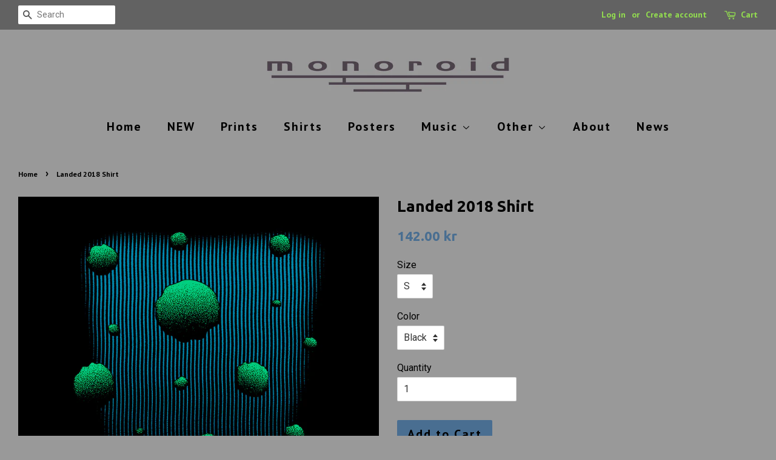

--- FILE ---
content_type: text/html; charset=utf-8
request_url: https://monoroid.com/en-se/products/landed-2018-shirt
body_size: 18244
content:
<!doctype html>
<!--[if lt IE 7]><html class="no-js lt-ie9 lt-ie8 lt-ie7" lang="en"> <![endif]-->
<!--[if IE 7]><html class="no-js lt-ie9 lt-ie8" lang="en"> <![endif]-->
<!--[if IE 8]><html class="no-js lt-ie9" lang="en"> <![endif]-->
<!--[if IE 9 ]><html class="ie9 no-js"> <![endif]-->
<!--[if (gt IE 9)|!(IE)]><!--> <html class="no-js"> <!--<![endif]-->

<meta name="p:domain_verify" content="9aa2dc6e18eafcd6795620a81ed0a935"/>
<meta name="msvalidate.01" content="7A6B48A713AA8BCE82DD82566F483D85" />

<head>


<!-- SEO - All in One -->
<title>Landed 2018 Shirt - Monoroid</title>
<meta name="description" content="Landed Band Sci-Fi T-t-shirt Design by Neil Burke
Made for a small grouping of shows played in NYC and Providence, RI back in October 2018. 2 color discharge print yields absolutely no ink feel, very soft, comfortable tee printed on Canvas shirts. - Shirt" /> 
<meta name="robots" content="index"> 
<meta name="robots" content="follow">

 
<script type="application/ld+json">
{
	"@context": "http://schema.org",
	"@type": "Organization",
	"url": "http://monoroid.com","logo": "https://cdn.shopify.com/s/files/1/2998/8626/t/2/assets/monoroid_logo_800x800.jpg?10449530072582577835","sameAs" : [
		"http://www.facebook.com/monoroid", "http://www.twitter.com/monoroid", "http://www.instagram.com/monoroid"
	]}
</script>

<script type="application/ld+json">
{
  "@context": "http://www.schema.org",
  "@type": "Store","name": "Monoroid","url": "https://monoroid.com","logo": "https://cdn.shopify.com/s/files/1/2998/8626/t/2/assets/monoroid_logo_800x800.jpg?10449530072582577835","image": "https://cdn.shopify.com/s/files/1/2998/8626/t/2/assets/monoroid_logo_800x800.jpg?10449530072582577835","description": "Art and Music by Neil Burke, along with other curated odds and ends, including Men's Recovery Project music and clothing, The Locust LPs, Sam McPheeter's prints, and more.","priceRange":"0 - 130"
,"telephone": "4014812871","address": {
    "@type": "PostalAddress","streetAddress": "AddressDrop","addressLocality": "Philadlephia","addressRegion": "Pennsylvania","postalCode": "19124","addressCountry": "United States"},"geo": {
    "@type": "GeoCoordinates",
    "latitude": "40.0101098",
    "longitude": "-75.0842475"
  }}
</script> 
<script type="application/ld+json">
{
   "@context": "http://schema.org",
   "@type": "WebSite",
   "url": "https://monoroid.com/",
   "potentialAction": {
     "@type": "SearchAction",
     "target": "https://monoroid.com/search?q={search_term_string}",
     "query-input": "required name=search_term_string"
   }
}
</script> 
<script type="application/ld+json">
{
	"@context": "http://schema.org",
	"@type": "Product",
    "brand": {
		"@type": "Brand",
		"name": "Monoroid"
	},
	"@id" : "https:\/\/monoroid.com\/en-se\/products\/landed-2018-shirt",
	"sku": "",
	"description": "Landed Band Sci-Fi T-t-shirt Design by Neil Burke\nMade for a small grouping of shows played in NYC and Providence, RI back in October 2018. 2 color discharge print yields absolutely no ink feel, very soft, comfortable tee printed on Canvas shirts. - Shirt",
	"url": "https:\/\/monoroid.com\/en-se\/products\/landed-2018-shirt",
	"name": "Landed 2018 Shirt","image": "https://monoroid.com/cdn/shop/products/landed_tee_pic_grande.jpg?v=1551388083","offers": {
		"@type": "Offer",
		"url" :"https:\/\/monoroid.com\/en-se\/products\/landed-2018-shirt",		
        "image": "https://monoroid.com/cdn/shop/products/landed_tee_pic_grande.jpg?v=1551388083",		
        "sku" :"",
		"price": "142.00",
		"priceCurrency": "USD",
		"availability": "InStock"
	}}
</script> 
<!-- End - SEO - All in One -->


  <!-- Basic page needs ================================================== -->
  <meta charset="utf-8">
  <meta http-equiv="X-UA-Compatible" content="IE=edge,chrome=1">

  
  <link rel="shortcut icon" href="//monoroid.com/cdn/shop/files/favicon-32x32_32x32.png?v=1613729702" type="image/png" />
  

  <!-- Title and description ================================================== -->
  <title>
  Landed 2018 Shirt &ndash; Monoroid
  </title>

  
  <meta name="description" content="Landed Band Sci-Fi T-t-shirt Design by Neil Burke Made for a small grouping of shows played in NYC and Providence, RI back in October 2018. 2 color discharge print yields absolutely no ink feel, very soft, comfortable tee printed on Canvas shirts.">
  
  
  <meta name="msvalidate.01" content="657DE35A6DFB1FFFF25F581F322C1A31" />

  <meta name="google-site-verification" content="sSC3a48LuooDozQN1VdV19GYl53mBQChFmlPhxgIsK0" />



  <!-- Social meta ================================================== -->
  <!-- /snippets/social-meta-tags.liquid -->




<meta property="og:site_name" content="Monoroid">
<meta property="og:url" content="https://monoroid.com/en-se/products/landed-2018-shirt">
<meta property="og:title" content="Landed 2018 Shirt">
<meta property="og:type" content="product">
<meta property="og:description" content="Landed Band Sci-Fi T-t-shirt Design by Neil Burke Made for a small grouping of shows played in NYC and Providence, RI back in October 2018. 2 color discharge print yields absolutely no ink feel, very soft, comfortable tee printed on Canvas shirts.">

  <meta property="og:price:amount" content="142.00">
  <meta property="og:price:currency" content="USD">

<meta property="og:image" content="http://monoroid.com/cdn/shop/products/landed_tee_pic_1200x1200.jpg?v=1551388083"><meta property="og:image" content="http://monoroid.com/cdn/shop/products/Landed-close-up_1200x1200.jpg?v=1551388083">
<meta property="og:image:secure_url" content="https://monoroid.com/cdn/shop/products/landed_tee_pic_1200x1200.jpg?v=1551388083"><meta property="og:image:secure_url" content="https://monoroid.com/cdn/shop/products/Landed-close-up_1200x1200.jpg?v=1551388083">


<meta name="twitter:card" content="summary_large_image">
<meta name="twitter:title" content="Landed 2018 Shirt">
<meta name="twitter:description" content="Landed Band Sci-Fi T-t-shirt Design by Neil Burke Made for a small grouping of shows played in NYC and Providence, RI back in October 2018. 2 color discharge print yields absolutely no ink feel, very soft, comfortable tee printed on Canvas shirts.">

 

  <!-- Helpers ================================================== -->
  <link rel="canonical" href="https://monoroid.com/en-se/products/landed-2018-shirt">
  <meta name="viewport" content="width=device-width,initial-scale=1">
  <meta name="theme-color" content="#496e91">

  <!-- CSS ================================================== -->
  <link href="//monoroid.com/cdn/shop/t/2/assets/timber.scss.css?v=25125078437524502281708572479" rel="stylesheet" type="text/css" media="all" />
  <link href="//monoroid.com/cdn/shop/t/2/assets/theme.scss.css?v=33823671478610458701708572479" rel="stylesheet" type="text/css" media="all" />

  
  
  
  <link href="//fonts.googleapis.com/css?family=Roboto:400,700" rel="stylesheet" type="text/css" media="all" />


  
    
    
    <link href="//fonts.googleapis.com/css?family=Ubuntu:700" rel="stylesheet" type="text/css" media="all" />
  


  
    
    
    <link href="//fonts.googleapis.com/css?family=PT+Sans:700" rel="stylesheet" type="text/css" media="all" />
  


  

  <script>
    window.theme = window.theme || {};

    var theme = {
      strings: {
        zoomClose: "Close (Esc)",
        zoomPrev: "Previous (Left arrow key)",
        zoomNext: "Next (Right arrow key)",
        addressError: "Error looking up that address",
        addressNoResults: "No results for that address",
        addressQueryLimit: "You have exceeded the Google API usage limit. Consider upgrading to a \u003ca href=\"https:\/\/developers.google.com\/maps\/premium\/usage-limits\"\u003ePremium Plan\u003c\/a\u003e.",
        authError: "There was a problem authenticating your Google Maps API Key."
      },
      settings: {
        // Adding some settings to allow the editor to update correctly when they are changed
        themeBgImage: false,
        customBgImage: '',
        enableWideLayout: true,
        typeAccentTransform: false,
        typeAccentSpacing: true,
        baseFontSize: '16px',
        headerBaseFontSize: '26px',
        accentFontSize: '20px'
      },
      variables: {
        mediaQueryMedium: 'screen and (max-width: 768px)',
        bpSmall: false
      },
      moneyFormat: "{{amount}} kr"
    }

    document.documentElement.className = document.documentElement.className.replace('no-js', 'supports-js');
  </script>

  <!-- Header hook for plugins ================================================== -->
  <script>window.performance && window.performance.mark && window.performance.mark('shopify.content_for_header.start');</script><meta name="google-site-verification" content="sSC3a48LuooDozQN1VdV19GYl53mBQChFmlPhxgIsK0">
<meta id="shopify-digital-wallet" name="shopify-digital-wallet" content="/29988626/digital_wallets/dialog">
<meta name="shopify-checkout-api-token" content="99dbe1471f5af46a11cb2fcc902f9ef0">
<meta id="in-context-paypal-metadata" data-shop-id="29988626" data-venmo-supported="false" data-environment="production" data-locale="en_US" data-paypal-v4="true" data-currency="SEK">
<link rel="alternate" hreflang="x-default" href="https://monoroid.com/products/landed-2018-shirt">
<link rel="alternate" hreflang="en-AU" href="https://monoroid.com/en-au/products/landed-2018-shirt">
<link rel="alternate" hreflang="en-AT" href="https://monoroid.com/en-at/products/landed-2018-shirt">
<link rel="alternate" hreflang="en-BE" href="https://monoroid.com/en-be/products/landed-2018-shirt">
<link rel="alternate" hreflang="en-CA" href="https://monoroid.com/en-ca/products/landed-2018-shirt">
<link rel="alternate" hreflang="en-CN" href="https://monoroid.com/en-cn/products/landed-2018-shirt">
<link rel="alternate" hreflang="en-CZ" href="https://monoroid.com/en-cz/products/landed-2018-shirt">
<link rel="alternate" hreflang="en-DK" href="https://monoroid.com/en-dk/products/landed-2018-shirt">
<link rel="alternate" hreflang="en-FR" href="https://monoroid.com/en-fr/products/landed-2018-shirt">
<link rel="alternate" hreflang="en-DE" href="https://monoroid.com/en-de/products/landed-2018-shirt">
<link rel="alternate" hreflang="en-HK" href="https://monoroid.com/en-hk/products/landed-2018-shirt">
<link rel="alternate" hreflang="en-IN" href="https://monoroid.com/en-in/products/landed-2018-shirt">
<link rel="alternate" hreflang="en-IE" href="https://monoroid.com/en-ie/products/landed-2018-shirt">
<link rel="alternate" hreflang="en-IL" href="https://monoroid.com/en-il/products/landed-2018-shirt">
<link rel="alternate" hreflang="en-IT" href="https://monoroid.com/en-it/products/landed-2018-shirt">
<link rel="alternate" hreflang="en-JP" href="https://monoroid.com/en-jp/products/landed-2018-shirt">
<link rel="alternate" hreflang="en-LB" href="https://monoroid.com/en-lb/products/landed-2018-shirt">
<link rel="alternate" hreflang="en-MX" href="https://monoroid.com/en-mx/products/landed-2018-shirt">
<link rel="alternate" hreflang="en-NL" href="https://monoroid.com/en-nl/products/landed-2018-shirt">
<link rel="alternate" hreflang="en-NZ" href="https://monoroid.com/en-nz/products/landed-2018-shirt">
<link rel="alternate" hreflang="en-NO" href="https://monoroid.com/en-no/products/landed-2018-shirt">
<link rel="alternate" hreflang="en-SA" href="https://monoroid.com/en-sa/products/landed-2018-shirt">
<link rel="alternate" hreflang="en-SG" href="https://monoroid.com/en-sg/products/landed-2018-shirt">
<link rel="alternate" hreflang="en-KR" href="https://monoroid.com/en-kr/products/landed-2018-shirt">
<link rel="alternate" hreflang="en-ES" href="https://monoroid.com/en-es/products/landed-2018-shirt">
<link rel="alternate" hreflang="en-SE" href="https://monoroid.com/en-se/products/landed-2018-shirt">
<link rel="alternate" hreflang="en-CH" href="https://monoroid.com/en-ch/products/landed-2018-shirt">
<link rel="alternate" hreflang="en-TW" href="https://monoroid.com/en-tw/products/landed-2018-shirt">
<link rel="alternate" hreflang="en-AE" href="https://monoroid.com/en-ae/products/landed-2018-shirt">
<link rel="alternate" hreflang="en-GB" href="https://monoroid.com/en-gb/products/landed-2018-shirt">
<link rel="alternate" type="application/json+oembed" href="https://monoroid.com/en-se/products/landed-2018-shirt.oembed">
<script async="async" src="/checkouts/internal/preloads.js?locale=en-SE"></script>
<link rel="preconnect" href="https://shop.app" crossorigin="anonymous">
<script async="async" src="https://shop.app/checkouts/internal/preloads.js?locale=en-SE&shop_id=29988626" crossorigin="anonymous"></script>
<script id="apple-pay-shop-capabilities" type="application/json">{"shopId":29988626,"countryCode":"US","currencyCode":"SEK","merchantCapabilities":["supports3DS"],"merchantId":"gid:\/\/shopify\/Shop\/29988626","merchantName":"Monoroid","requiredBillingContactFields":["postalAddress","email"],"requiredShippingContactFields":["postalAddress","email"],"shippingType":"shipping","supportedNetworks":["visa","masterCard","amex","discover","elo","jcb"],"total":{"type":"pending","label":"Monoroid","amount":"1.00"},"shopifyPaymentsEnabled":true,"supportsSubscriptions":true}</script>
<script id="shopify-features" type="application/json">{"accessToken":"99dbe1471f5af46a11cb2fcc902f9ef0","betas":["rich-media-storefront-analytics"],"domain":"monoroid.com","predictiveSearch":true,"shopId":29988626,"locale":"en"}</script>
<script>var Shopify = Shopify || {};
Shopify.shop = "monoroid.myshopify.com";
Shopify.locale = "en";
Shopify.currency = {"active":"SEK","rate":"9.410065"};
Shopify.country = "SE";
Shopify.theme = {"name":"Minimal","id":11434098735,"schema_name":"Minimal","schema_version":"4.1.0","theme_store_id":380,"role":"main"};
Shopify.theme.handle = "null";
Shopify.theme.style = {"id":null,"handle":null};
Shopify.cdnHost = "monoroid.com/cdn";
Shopify.routes = Shopify.routes || {};
Shopify.routes.root = "/en-se/";</script>
<script type="module">!function(o){(o.Shopify=o.Shopify||{}).modules=!0}(window);</script>
<script>!function(o){function n(){var o=[];function n(){o.push(Array.prototype.slice.apply(arguments))}return n.q=o,n}var t=o.Shopify=o.Shopify||{};t.loadFeatures=n(),t.autoloadFeatures=n()}(window);</script>
<script>
  window.ShopifyPay = window.ShopifyPay || {};
  window.ShopifyPay.apiHost = "shop.app\/pay";
  window.ShopifyPay.redirectState = null;
</script>
<script id="shop-js-analytics" type="application/json">{"pageType":"product"}</script>
<script defer="defer" async type="module" src="//monoroid.com/cdn/shopifycloud/shop-js/modules/v2/client.init-shop-cart-sync_dlpDe4U9.en.esm.js"></script>
<script defer="defer" async type="module" src="//monoroid.com/cdn/shopifycloud/shop-js/modules/v2/chunk.common_FunKbpTJ.esm.js"></script>
<script type="module">
  await import("//monoroid.com/cdn/shopifycloud/shop-js/modules/v2/client.init-shop-cart-sync_dlpDe4U9.en.esm.js");
await import("//monoroid.com/cdn/shopifycloud/shop-js/modules/v2/chunk.common_FunKbpTJ.esm.js");

  window.Shopify.SignInWithShop?.initShopCartSync?.({"fedCMEnabled":true,"windoidEnabled":true});

</script>
<script>
  window.Shopify = window.Shopify || {};
  if (!window.Shopify.featureAssets) window.Shopify.featureAssets = {};
  window.Shopify.featureAssets['shop-js'] = {"shop-cart-sync":["modules/v2/client.shop-cart-sync_DIWHqfTk.en.esm.js","modules/v2/chunk.common_FunKbpTJ.esm.js"],"init-fed-cm":["modules/v2/client.init-fed-cm_CmNkGb1A.en.esm.js","modules/v2/chunk.common_FunKbpTJ.esm.js"],"shop-button":["modules/v2/client.shop-button_Dpfxl9vG.en.esm.js","modules/v2/chunk.common_FunKbpTJ.esm.js"],"init-shop-cart-sync":["modules/v2/client.init-shop-cart-sync_dlpDe4U9.en.esm.js","modules/v2/chunk.common_FunKbpTJ.esm.js"],"init-shop-email-lookup-coordinator":["modules/v2/client.init-shop-email-lookup-coordinator_DUdFDmvK.en.esm.js","modules/v2/chunk.common_FunKbpTJ.esm.js"],"init-windoid":["modules/v2/client.init-windoid_V_O5I0mt.en.esm.js","modules/v2/chunk.common_FunKbpTJ.esm.js"],"pay-button":["modules/v2/client.pay-button_x_P2fRzB.en.esm.js","modules/v2/chunk.common_FunKbpTJ.esm.js"],"shop-toast-manager":["modules/v2/client.shop-toast-manager_p8J9W8kY.en.esm.js","modules/v2/chunk.common_FunKbpTJ.esm.js"],"shop-cash-offers":["modules/v2/client.shop-cash-offers_CtPYbIPM.en.esm.js","modules/v2/chunk.common_FunKbpTJ.esm.js","modules/v2/chunk.modal_n1zSoh3t.esm.js"],"shop-login-button":["modules/v2/client.shop-login-button_C3-NmE42.en.esm.js","modules/v2/chunk.common_FunKbpTJ.esm.js","modules/v2/chunk.modal_n1zSoh3t.esm.js"],"avatar":["modules/v2/client.avatar_BTnouDA3.en.esm.js"],"init-shop-for-new-customer-accounts":["modules/v2/client.init-shop-for-new-customer-accounts_aeWumpsw.en.esm.js","modules/v2/client.shop-login-button_C3-NmE42.en.esm.js","modules/v2/chunk.common_FunKbpTJ.esm.js","modules/v2/chunk.modal_n1zSoh3t.esm.js"],"init-customer-accounts-sign-up":["modules/v2/client.init-customer-accounts-sign-up_CRLhpYdY.en.esm.js","modules/v2/client.shop-login-button_C3-NmE42.en.esm.js","modules/v2/chunk.common_FunKbpTJ.esm.js","modules/v2/chunk.modal_n1zSoh3t.esm.js"],"init-customer-accounts":["modules/v2/client.init-customer-accounts_BkuyBVsz.en.esm.js","modules/v2/client.shop-login-button_C3-NmE42.en.esm.js","modules/v2/chunk.common_FunKbpTJ.esm.js","modules/v2/chunk.modal_n1zSoh3t.esm.js"],"shop-follow-button":["modules/v2/client.shop-follow-button_DDNA7Aw9.en.esm.js","modules/v2/chunk.common_FunKbpTJ.esm.js","modules/v2/chunk.modal_n1zSoh3t.esm.js"],"checkout-modal":["modules/v2/client.checkout-modal_EOl6FxyC.en.esm.js","modules/v2/chunk.common_FunKbpTJ.esm.js","modules/v2/chunk.modal_n1zSoh3t.esm.js"],"lead-capture":["modules/v2/client.lead-capture_LZVhB0lN.en.esm.js","modules/v2/chunk.common_FunKbpTJ.esm.js","modules/v2/chunk.modal_n1zSoh3t.esm.js"],"shop-login":["modules/v2/client.shop-login_D4d_T_FR.en.esm.js","modules/v2/chunk.common_FunKbpTJ.esm.js","modules/v2/chunk.modal_n1zSoh3t.esm.js"],"payment-terms":["modules/v2/client.payment-terms_g-geHK5T.en.esm.js","modules/v2/chunk.common_FunKbpTJ.esm.js","modules/v2/chunk.modal_n1zSoh3t.esm.js"]};
</script>
<script>(function() {
  var isLoaded = false;
  function asyncLoad() {
    if (isLoaded) return;
    isLoaded = true;
    var urls = ["https:\/\/chimpstatic.com\/mcjs-connected\/js\/users\/30b71a1d704679b91bb5f466b\/f70a20f1d45c21af379d04e4a.js?shop=monoroid.myshopify.com","https:\/\/chimpstatic.com\/mcjs-connected\/js\/users\/30b71a1d704679b91bb5f466b\/3e89a36ca27fc3a042fafccd5.js?shop=monoroid.myshopify.com"];
    for (var i = 0; i < urls.length; i++) {
      var s = document.createElement('script');
      s.type = 'text/javascript';
      s.async = true;
      s.src = urls[i];
      var x = document.getElementsByTagName('script')[0];
      x.parentNode.insertBefore(s, x);
    }
  };
  if(window.attachEvent) {
    window.attachEvent('onload', asyncLoad);
  } else {
    window.addEventListener('load', asyncLoad, false);
  }
})();</script>
<script id="__st">var __st={"a":29988626,"offset":-18000,"reqid":"25d913c7-bb5e-4da4-95a9-ee1a14a3ca48-1765781436","pageurl":"monoroid.com\/en-se\/products\/landed-2018-shirt","u":"11755a7ecbf5","p":"product","rtyp":"product","rid":1054916706351};</script>
<script>window.ShopifyPaypalV4VisibilityTracking = true;</script>
<script id="captcha-bootstrap">!function(){'use strict';const t='contact',e='account',n='new_comment',o=[[t,t],['blogs',n],['comments',n],[t,'customer']],c=[[e,'customer_login'],[e,'guest_login'],[e,'recover_customer_password'],[e,'create_customer']],r=t=>t.map((([t,e])=>`form[action*='/${t}']:not([data-nocaptcha='true']) input[name='form_type'][value='${e}']`)).join(','),a=t=>()=>t?[...document.querySelectorAll(t)].map((t=>t.form)):[];function s(){const t=[...o],e=r(t);return a(e)}const i='password',u='form_key',d=['recaptcha-v3-token','g-recaptcha-response','h-captcha-response',i],f=()=>{try{return window.sessionStorage}catch{return}},m='__shopify_v',_=t=>t.elements[u];function p(t,e,n=!1){try{const o=window.sessionStorage,c=JSON.parse(o.getItem(e)),{data:r}=function(t){const{data:e,action:n}=t;return t[m]||n?{data:e,action:n}:{data:t,action:n}}(c);for(const[e,n]of Object.entries(r))t.elements[e]&&(t.elements[e].value=n);n&&o.removeItem(e)}catch(o){console.error('form repopulation failed',{error:o})}}const l='form_type',E='cptcha';function T(t){t.dataset[E]=!0}const w=window,h=w.document,L='Shopify',v='ce_forms',y='captcha';let A=!1;((t,e)=>{const n=(g='f06e6c50-85a8-45c8-87d0-21a2b65856fe',I='https://cdn.shopify.com/shopifycloud/storefront-forms-hcaptcha/ce_storefront_forms_captcha_hcaptcha.v1.5.2.iife.js',D={infoText:'Protected by hCaptcha',privacyText:'Privacy',termsText:'Terms'},(t,e,n)=>{const o=w[L][v],c=o.bindForm;if(c)return c(t,g,e,D).then(n);var r;o.q.push([[t,g,e,D],n]),r=I,A||(h.body.append(Object.assign(h.createElement('script'),{id:'captcha-provider',async:!0,src:r})),A=!0)});var g,I,D;w[L]=w[L]||{},w[L][v]=w[L][v]||{},w[L][v].q=[],w[L][y]=w[L][y]||{},w[L][y].protect=function(t,e){n(t,void 0,e),T(t)},Object.freeze(w[L][y]),function(t,e,n,w,h,L){const[v,y,A,g]=function(t,e,n){const i=e?o:[],u=t?c:[],d=[...i,...u],f=r(d),m=r(i),_=r(d.filter((([t,e])=>n.includes(e))));return[a(f),a(m),a(_),s()]}(w,h,L),I=t=>{const e=t.target;return e instanceof HTMLFormElement?e:e&&e.form},D=t=>v().includes(t);t.addEventListener('submit',(t=>{const e=I(t);if(!e)return;const n=D(e)&&!e.dataset.hcaptchaBound&&!e.dataset.recaptchaBound,o=_(e),c=g().includes(e)&&(!o||!o.value);(n||c)&&t.preventDefault(),c&&!n&&(function(t){try{if(!f())return;!function(t){const e=f();if(!e)return;const n=_(t);if(!n)return;const o=n.value;o&&e.removeItem(o)}(t);const e=Array.from(Array(32),(()=>Math.random().toString(36)[2])).join('');!function(t,e){_(t)||t.append(Object.assign(document.createElement('input'),{type:'hidden',name:u})),t.elements[u].value=e}(t,e),function(t,e){const n=f();if(!n)return;const o=[...t.querySelectorAll(`input[type='${i}']`)].map((({name:t})=>t)),c=[...d,...o],r={};for(const[a,s]of new FormData(t).entries())c.includes(a)||(r[a]=s);n.setItem(e,JSON.stringify({[m]:1,action:t.action,data:r}))}(t,e)}catch(e){console.error('failed to persist form',e)}}(e),e.submit())}));const S=(t,e)=>{t&&!t.dataset[E]&&(n(t,e.some((e=>e===t))),T(t))};for(const o of['focusin','change'])t.addEventListener(o,(t=>{const e=I(t);D(e)&&S(e,y())}));const B=e.get('form_key'),M=e.get(l),P=B&&M;t.addEventListener('DOMContentLoaded',(()=>{const t=y();if(P)for(const e of t)e.elements[l].value===M&&p(e,B);[...new Set([...A(),...v().filter((t=>'true'===t.dataset.shopifyCaptcha))])].forEach((e=>S(e,t)))}))}(h,new URLSearchParams(w.location.search),n,t,e,['guest_login'])})(!0,!0)}();</script>
<script integrity="sha256-52AcMU7V7pcBOXWImdc/TAGTFKeNjmkeM1Pvks/DTgc=" data-source-attribution="shopify.loadfeatures" defer="defer" src="//monoroid.com/cdn/shopifycloud/storefront/assets/storefront/load_feature-81c60534.js" crossorigin="anonymous"></script>
<script crossorigin="anonymous" defer="defer" src="//monoroid.com/cdn/shopifycloud/storefront/assets/shopify_pay/storefront-65b4c6d7.js?v=20250812"></script>
<script data-source-attribution="shopify.dynamic_checkout.dynamic.init">var Shopify=Shopify||{};Shopify.PaymentButton=Shopify.PaymentButton||{isStorefrontPortableWallets:!0,init:function(){window.Shopify.PaymentButton.init=function(){};var t=document.createElement("script");t.src="https://monoroid.com/cdn/shopifycloud/portable-wallets/latest/portable-wallets.en.js",t.type="module",document.head.appendChild(t)}};
</script>
<script data-source-attribution="shopify.dynamic_checkout.buyer_consent">
  function portableWalletsHideBuyerConsent(e){var t=document.getElementById("shopify-buyer-consent"),n=document.getElementById("shopify-subscription-policy-button");t&&n&&(t.classList.add("hidden"),t.setAttribute("aria-hidden","true"),n.removeEventListener("click",e))}function portableWalletsShowBuyerConsent(e){var t=document.getElementById("shopify-buyer-consent"),n=document.getElementById("shopify-subscription-policy-button");t&&n&&(t.classList.remove("hidden"),t.removeAttribute("aria-hidden"),n.addEventListener("click",e))}window.Shopify?.PaymentButton&&(window.Shopify.PaymentButton.hideBuyerConsent=portableWalletsHideBuyerConsent,window.Shopify.PaymentButton.showBuyerConsent=portableWalletsShowBuyerConsent);
</script>
<script data-source-attribution="shopify.dynamic_checkout.cart.bootstrap">document.addEventListener("DOMContentLoaded",(function(){function t(){return document.querySelector("shopify-accelerated-checkout-cart, shopify-accelerated-checkout")}if(t())Shopify.PaymentButton.init();else{new MutationObserver((function(e,n){t()&&(Shopify.PaymentButton.init(),n.disconnect())})).observe(document.body,{childList:!0,subtree:!0})}}));
</script>
<link id="shopify-accelerated-checkout-styles" rel="stylesheet" media="screen" href="https://monoroid.com/cdn/shopifycloud/portable-wallets/latest/accelerated-checkout-backwards-compat.css" crossorigin="anonymous">
<style id="shopify-accelerated-checkout-cart">
        #shopify-buyer-consent {
  margin-top: 1em;
  display: inline-block;
  width: 100%;
}

#shopify-buyer-consent.hidden {
  display: none;
}

#shopify-subscription-policy-button {
  background: none;
  border: none;
  padding: 0;
  text-decoration: underline;
  font-size: inherit;
  cursor: pointer;
}

#shopify-subscription-policy-button::before {
  box-shadow: none;
}

      </style>

<script>window.performance && window.performance.mark && window.performance.mark('shopify.content_for_header.end');</script>

  

<!--[if lt IE 9]>
<script src="//cdnjs.cloudflare.com/ajax/libs/html5shiv/3.7.2/html5shiv.min.js" type="text/javascript"></script>
<link href="//monoroid.com/cdn/shop/t/2/assets/respond-proxy.html" id="respond-proxy" rel="respond-proxy" />
<link href="//monoroid.com/search?q=91596b77796bac3c6e75a1230018f19e" id="respond-redirect" rel="respond-redirect" />
<script src="//monoroid.com/search?q=91596b77796bac3c6e75a1230018f19e" type="text/javascript"></script>
<![endif]-->


  <script src="//monoroid.com/cdn/shop/t/2/assets/jquery-2.2.3.min.js?v=58211863146907186831518059679" type="text/javascript"></script>

  <!--[if (gt IE 9)|!(IE)]><!--><script src="//monoroid.com/cdn/shop/t/2/assets/lazysizes.min.js?v=177476512571513845041518059679" async="async"></script><!--<![endif]-->
  <!--[if lte IE 9]><script src="//monoroid.com/cdn/shop/t/2/assets/lazysizes.min.js?v=177476512571513845041518059679"></script><![endif]-->

  
  

<!-- BEGIN app block: shopify://apps/optim-auto-all-in-one-seo/blocks/app-embed-block/762c11f9-cb83-46c6-a80a-3b46bfd60107 --><!-- BEGIN app snippet: SEO-All-in-one -->
<!-- SEO - All in One -->
<title>Landed 2018 Shirt - Monoroid</title>
<meta name="description" content="Landed Band Sci-Fi T-t-shirt Design by Neil Burke
Made for a small grouping of shows played in NYC and Providence, RI back in October 2018. 2 color discharge print yields absolutely no ink feel, very soft, comfortable tee printed on Canvas shirts. - Shirt" /> 
<meta name="robots" content="index"> 
<meta name="robots" content="follow"> 
<script type="application/ld+json">
{
  "@context": "http://schema.org",
  "@type": "Organization",
  "url": "http://monoroid.com","logo": "https://cdn.shopify.com/s/files/1/2998/8626/t/2/assets/monoroid_logo_800x800.jpg?10449530072582577835","sameAs" : [
      "http://www.facebook.com/monoroid", "http://www.twitter.com/monoroid", "http://www.instagram.com/monoroid"
  ]}
</script>

<script type="application/ld+json">
{
  "@context": "http://www.schema.org",
  "@type": "Store","name": "Monoroid","url": "https://monoroid.com","logo": "https://cdn.shopify.com/s/files/1/2998/8626/t/2/assets/monoroid_logo_800x800.jpg?10449530072582577835","image": "https://cdn.shopify.com/s/files/1/2998/8626/t/2/assets/monoroid_logo_800x800.jpg?10449530072582577835","description": "Art and Music by Neil Burke, along with other curated odds and ends, including Men's Recovery Project music and clothing, The Locust LPs, Sam McPheeter's prints, and more.","priceRange":"0 - 130"
,"telephone": "4014812871","address": {
    "@type": "PostalAddress","streetAddress": "4324 Tackawanna St, Unit 2F, Unit 2F","addressLocality": "Philadlephia","addressRegion": "Pennsylvania","postalCode": "19124","addressCountry": "United States"},"geo": {
    "@type": "GeoCoordinates",
    "latitude": "40.0101098",
    "longitude": "-75.0842475"
  }}
</script> 
<script type="application/ld+json">
{
   "@context": "http://schema.org",
   "@type": "WebSite",
   "url": "https://monoroid.com/",
   "potentialAction": {
     "@type": "SearchAction",
     "target": "https://monoroid.com/search?q={search_term_string}",
     "query-input": "required name=search_term_string"
   }
}
</script> 
<script>
  var metafield = ''.replace(/(\r\n|\n|\r)/gm, "");
  var txt = document.createElement("textarea");
  txt.innerHTML = metafield;
  if (metafield){
    metafield = JSON.parse(txt.value);
  }
  var rate = metafield["reviews"]["recent"][0]["star_rating"];

var spProductSchemaJson = {
  "@context": "http://schema.org",
  "@type": "Product",
    "brand": {
    "@type": "Brand",
    "name": "Monoroid"
  },
  "@id" : "https:\/\/monoroid.com\/en-se\/products\/landed-2018-shirt",
  "sku": "",
  "description": "Landed Band Sci-Fi T-t-shirt Design by Neil Burke\nMade for a small grouping of shows played in NYC and Providence, RI back in October 2018. 2 color discharge print yields absolutely no ink feel, very soft, comfortable tee printed on Canvas shirts. - Shirt",
  "url": "https:\/\/monoroid.com\/en-se\/products\/landed-2018-shirt",
  "name": "Landed 2018 Shirt","image": "https://monoroid.com/cdn/shop/products/landed_tee_pic.jpg?v=1551388083&width=600","offers": {
    "@type": "Offer",
    "url" :"https:\/\/monoroid.com\/en-se\/products\/landed-2018-shirt",    
        "image": "https://monoroid.com/cdn/shop/products/landed_tee_pic.jpg?v=1551388083&width=600",    
        "sku" :"",
    "price": "142.00",
    "priceCurrency": "USD",
    "availability": "InStock"
  }}

var el = document.createElement('script');
  el.type = 'application/ld+json';
  el.text = JSON.stringify(spProductSchemaJson);
  setTimeout(function(){
    document.body.appendChild(el);
  },200);

</script> 
<!-- End - SEO - All in One --><!-- END app snippet -->

<!-- END app block --><link href="https://monorail-edge.shopifysvc.com" rel="dns-prefetch">
<script>(function(){if ("sendBeacon" in navigator && "performance" in window) {try {var session_token_from_headers = performance.getEntriesByType('navigation')[0].serverTiming.find(x => x.name == '_s').description;} catch {var session_token_from_headers = undefined;}var session_cookie_matches = document.cookie.match(/_shopify_s=([^;]*)/);var session_token_from_cookie = session_cookie_matches && session_cookie_matches.length === 2 ? session_cookie_matches[1] : "";var session_token = session_token_from_headers || session_token_from_cookie || "";function handle_abandonment_event(e) {var entries = performance.getEntries().filter(function(entry) {return /monorail-edge.shopifysvc.com/.test(entry.name);});if (!window.abandonment_tracked && entries.length === 0) {window.abandonment_tracked = true;var currentMs = Date.now();var navigation_start = performance.timing.navigationStart;var payload = {shop_id: 29988626,url: window.location.href,navigation_start,duration: currentMs - navigation_start,session_token,page_type: "product"};window.navigator.sendBeacon("https://monorail-edge.shopifysvc.com/v1/produce", JSON.stringify({schema_id: "online_store_buyer_site_abandonment/1.1",payload: payload,metadata: {event_created_at_ms: currentMs,event_sent_at_ms: currentMs}}));}}window.addEventListener('pagehide', handle_abandonment_event);}}());</script>
<script id="web-pixels-manager-setup">(function e(e,d,r,n,o){if(void 0===o&&(o={}),!Boolean(null===(a=null===(i=window.Shopify)||void 0===i?void 0:i.analytics)||void 0===a?void 0:a.replayQueue)){var i,a;window.Shopify=window.Shopify||{};var t=window.Shopify;t.analytics=t.analytics||{};var s=t.analytics;s.replayQueue=[],s.publish=function(e,d,r){return s.replayQueue.push([e,d,r]),!0};try{self.performance.mark("wpm:start")}catch(e){}var l=function(){var e={modern:/Edge?\/(1{2}[4-9]|1[2-9]\d|[2-9]\d{2}|\d{4,})\.\d+(\.\d+|)|Firefox\/(1{2}[4-9]|1[2-9]\d|[2-9]\d{2}|\d{4,})\.\d+(\.\d+|)|Chrom(ium|e)\/(9{2}|\d{3,})\.\d+(\.\d+|)|(Maci|X1{2}).+ Version\/(15\.\d+|(1[6-9]|[2-9]\d|\d{3,})\.\d+)([,.]\d+|)( \(\w+\)|)( Mobile\/\w+|) Safari\/|Chrome.+OPR\/(9{2}|\d{3,})\.\d+\.\d+|(CPU[ +]OS|iPhone[ +]OS|CPU[ +]iPhone|CPU IPhone OS|CPU iPad OS)[ +]+(15[._]\d+|(1[6-9]|[2-9]\d|\d{3,})[._]\d+)([._]\d+|)|Android:?[ /-](13[3-9]|1[4-9]\d|[2-9]\d{2}|\d{4,})(\.\d+|)(\.\d+|)|Android.+Firefox\/(13[5-9]|1[4-9]\d|[2-9]\d{2}|\d{4,})\.\d+(\.\d+|)|Android.+Chrom(ium|e)\/(13[3-9]|1[4-9]\d|[2-9]\d{2}|\d{4,})\.\d+(\.\d+|)|SamsungBrowser\/([2-9]\d|\d{3,})\.\d+/,legacy:/Edge?\/(1[6-9]|[2-9]\d|\d{3,})\.\d+(\.\d+|)|Firefox\/(5[4-9]|[6-9]\d|\d{3,})\.\d+(\.\d+|)|Chrom(ium|e)\/(5[1-9]|[6-9]\d|\d{3,})\.\d+(\.\d+|)([\d.]+$|.*Safari\/(?![\d.]+ Edge\/[\d.]+$))|(Maci|X1{2}).+ Version\/(10\.\d+|(1[1-9]|[2-9]\d|\d{3,})\.\d+)([,.]\d+|)( \(\w+\)|)( Mobile\/\w+|) Safari\/|Chrome.+OPR\/(3[89]|[4-9]\d|\d{3,})\.\d+\.\d+|(CPU[ +]OS|iPhone[ +]OS|CPU[ +]iPhone|CPU IPhone OS|CPU iPad OS)[ +]+(10[._]\d+|(1[1-9]|[2-9]\d|\d{3,})[._]\d+)([._]\d+|)|Android:?[ /-](13[3-9]|1[4-9]\d|[2-9]\d{2}|\d{4,})(\.\d+|)(\.\d+|)|Mobile Safari.+OPR\/([89]\d|\d{3,})\.\d+\.\d+|Android.+Firefox\/(13[5-9]|1[4-9]\d|[2-9]\d{2}|\d{4,})\.\d+(\.\d+|)|Android.+Chrom(ium|e)\/(13[3-9]|1[4-9]\d|[2-9]\d{2}|\d{4,})\.\d+(\.\d+|)|Android.+(UC? ?Browser|UCWEB|U3)[ /]?(15\.([5-9]|\d{2,})|(1[6-9]|[2-9]\d|\d{3,})\.\d+)\.\d+|SamsungBrowser\/(5\.\d+|([6-9]|\d{2,})\.\d+)|Android.+MQ{2}Browser\/(14(\.(9|\d{2,})|)|(1[5-9]|[2-9]\d|\d{3,})(\.\d+|))(\.\d+|)|K[Aa][Ii]OS\/(3\.\d+|([4-9]|\d{2,})\.\d+)(\.\d+|)/},d=e.modern,r=e.legacy,n=navigator.userAgent;return n.match(d)?"modern":n.match(r)?"legacy":"unknown"}(),u="modern"===l?"modern":"legacy",c=(null!=n?n:{modern:"",legacy:""})[u],f=function(e){return[e.baseUrl,"/wpm","/b",e.hashVersion,"modern"===e.buildTarget?"m":"l",".js"].join("")}({baseUrl:d,hashVersion:r,buildTarget:u}),m=function(e){var d=e.version,r=e.bundleTarget,n=e.surface,o=e.pageUrl,i=e.monorailEndpoint;return{emit:function(e){var a=e.status,t=e.errorMsg,s=(new Date).getTime(),l=JSON.stringify({metadata:{event_sent_at_ms:s},events:[{schema_id:"web_pixels_manager_load/3.1",payload:{version:d,bundle_target:r,page_url:o,status:a,surface:n,error_msg:t},metadata:{event_created_at_ms:s}}]});if(!i)return console&&console.warn&&console.warn("[Web Pixels Manager] No Monorail endpoint provided, skipping logging."),!1;try{return self.navigator.sendBeacon.bind(self.navigator)(i,l)}catch(e){}var u=new XMLHttpRequest;try{return u.open("POST",i,!0),u.setRequestHeader("Content-Type","text/plain"),u.send(l),!0}catch(e){return console&&console.warn&&console.warn("[Web Pixels Manager] Got an unhandled error while logging to Monorail."),!1}}}}({version:r,bundleTarget:l,surface:e.surface,pageUrl:self.location.href,monorailEndpoint:e.monorailEndpoint});try{o.browserTarget=l,function(e){var d=e.src,r=e.async,n=void 0===r||r,o=e.onload,i=e.onerror,a=e.sri,t=e.scriptDataAttributes,s=void 0===t?{}:t,l=document.createElement("script"),u=document.querySelector("head"),c=document.querySelector("body");if(l.async=n,l.src=d,a&&(l.integrity=a,l.crossOrigin="anonymous"),s)for(var f in s)if(Object.prototype.hasOwnProperty.call(s,f))try{l.dataset[f]=s[f]}catch(e){}if(o&&l.addEventListener("load",o),i&&l.addEventListener("error",i),u)u.appendChild(l);else{if(!c)throw new Error("Did not find a head or body element to append the script");c.appendChild(l)}}({src:f,async:!0,onload:function(){if(!function(){var e,d;return Boolean(null===(d=null===(e=window.Shopify)||void 0===e?void 0:e.analytics)||void 0===d?void 0:d.initialized)}()){var d=window.webPixelsManager.init(e)||void 0;if(d){var r=window.Shopify.analytics;r.replayQueue.forEach((function(e){var r=e[0],n=e[1],o=e[2];d.publishCustomEvent(r,n,o)})),r.replayQueue=[],r.publish=d.publishCustomEvent,r.visitor=d.visitor,r.initialized=!0}}},onerror:function(){return m.emit({status:"failed",errorMsg:"".concat(f," has failed to load")})},sri:function(e){var d=/^sha384-[A-Za-z0-9+/=]+$/;return"string"==typeof e&&d.test(e)}(c)?c:"",scriptDataAttributes:o}),m.emit({status:"loading"})}catch(e){m.emit({status:"failed",errorMsg:(null==e?void 0:e.message)||"Unknown error"})}}})({shopId: 29988626,storefrontBaseUrl: "https://monoroid.com",extensionsBaseUrl: "https://extensions.shopifycdn.com/cdn/shopifycloud/web-pixels-manager",monorailEndpoint: "https://monorail-edge.shopifysvc.com/unstable/produce_batch",surface: "storefront-renderer",enabledBetaFlags: ["2dca8a86"],webPixelsConfigList: [{"id":"307920999","configuration":"{\"config\":\"{\\\"google_tag_ids\\\":[\\\"GT-KDDTCFS\\\",\\\"G-V62N40HEGH\\\"],\\\"target_country\\\":\\\"ZZ\\\",\\\"gtag_events\\\":[{\\\"type\\\":\\\"begin_checkout\\\",\\\"action_label\\\":\\\"G-V62N40HEGH\\\"},{\\\"type\\\":\\\"search\\\",\\\"action_label\\\":\\\"G-V62N40HEGH\\\"},{\\\"type\\\":\\\"view_item\\\",\\\"action_label\\\":[\\\"MC-XGC83140SD\\\",\\\"G-V62N40HEGH\\\"]},{\\\"type\\\":\\\"purchase\\\",\\\"action_label\\\":[\\\"MC-XGC83140SD\\\",\\\"G-V62N40HEGH\\\"]},{\\\"type\\\":\\\"page_view\\\",\\\"action_label\\\":[\\\"MC-XGC83140SD\\\",\\\"G-V62N40HEGH\\\"]},{\\\"type\\\":\\\"add_payment_info\\\",\\\"action_label\\\":\\\"G-V62N40HEGH\\\"},{\\\"type\\\":\\\"add_to_cart\\\",\\\"action_label\\\":\\\"G-V62N40HEGH\\\"}],\\\"enable_monitoring_mode\\\":false}\"}","eventPayloadVersion":"v1","runtimeContext":"OPEN","scriptVersion":"b2a88bafab3e21179ed38636efcd8a93","type":"APP","apiClientId":1780363,"privacyPurposes":[],"dataSharingAdjustments":{"protectedCustomerApprovalScopes":["read_customer_address","read_customer_email","read_customer_name","read_customer_personal_data","read_customer_phone"]}},{"id":"40534119","configuration":"{\"tagID\":\"2614022917237\"}","eventPayloadVersion":"v1","runtimeContext":"STRICT","scriptVersion":"18031546ee651571ed29edbe71a3550b","type":"APP","apiClientId":3009811,"privacyPurposes":["ANALYTICS","MARKETING","SALE_OF_DATA"],"dataSharingAdjustments":{"protectedCustomerApprovalScopes":["read_customer_address","read_customer_email","read_customer_name","read_customer_personal_data","read_customer_phone"]}},{"id":"74842215","eventPayloadVersion":"v1","runtimeContext":"LAX","scriptVersion":"1","type":"CUSTOM","privacyPurposes":["ANALYTICS"],"name":"Google Analytics tag (migrated)"},{"id":"shopify-app-pixel","configuration":"{}","eventPayloadVersion":"v1","runtimeContext":"STRICT","scriptVersion":"0450","apiClientId":"shopify-pixel","type":"APP","privacyPurposes":["ANALYTICS","MARKETING"]},{"id":"shopify-custom-pixel","eventPayloadVersion":"v1","runtimeContext":"LAX","scriptVersion":"0450","apiClientId":"shopify-pixel","type":"CUSTOM","privacyPurposes":["ANALYTICS","MARKETING"]}],isMerchantRequest: false,initData: {"shop":{"name":"Monoroid","paymentSettings":{"currencyCode":"USD"},"myshopifyDomain":"monoroid.myshopify.com","countryCode":"US","storefrontUrl":"https:\/\/monoroid.com\/en-se"},"customer":null,"cart":null,"checkout":null,"productVariants":[{"price":{"amount":142.0,"currencyCode":"SEK"},"product":{"title":"Landed 2018 Shirt","vendor":"Monoroid","id":"1054916706351","untranslatedTitle":"Landed 2018 Shirt","url":"\/en-se\/products\/landed-2018-shirt","type":"Shirt"},"id":"9917763780655","image":{"src":"\/\/monoroid.com\/cdn\/shop\/products\/Landed-close-up.jpg?v=1551388083"},"sku":"","title":"S \/ Black","untranslatedTitle":"S \/ Black"},{"price":{"amount":142.0,"currencyCode":"SEK"},"product":{"title":"Landed 2018 Shirt","vendor":"Monoroid","id":"1054916706351","untranslatedTitle":"Landed 2018 Shirt","url":"\/en-se\/products\/landed-2018-shirt","type":"Shirt"},"id":"9917763813423","image":{"src":"\/\/monoroid.com\/cdn\/shop\/products\/Landed-close-up.jpg?v=1551388083"},"sku":"","title":"M \/ Black","untranslatedTitle":"M \/ Black"},{"price":{"amount":142.0,"currencyCode":"SEK"},"product":{"title":"Landed 2018 Shirt","vendor":"Monoroid","id":"1054916706351","untranslatedTitle":"Landed 2018 Shirt","url":"\/en-se\/products\/landed-2018-shirt","type":"Shirt"},"id":"9917763846191","image":{"src":"\/\/monoroid.com\/cdn\/shop\/products\/Landed-close-up.jpg?v=1551388083"},"sku":"","title":"L \/ Black","untranslatedTitle":"L \/ Black"},{"price":{"amount":142.0,"currencyCode":"SEK"},"product":{"title":"Landed 2018 Shirt","vendor":"Monoroid","id":"1054916706351","untranslatedTitle":"Landed 2018 Shirt","url":"\/en-se\/products\/landed-2018-shirt","type":"Shirt"},"id":"9917763878959","image":{"src":"\/\/monoroid.com\/cdn\/shop\/products\/Landed-close-up.jpg?v=1551388083"},"sku":"","title":"XL \/ Black","untranslatedTitle":"XL \/ Black"}],"purchasingCompany":null},},"https://monoroid.com/cdn","ae1676cfwd2530674p4253c800m34e853cb",{"modern":"","legacy":""},{"shopId":"29988626","storefrontBaseUrl":"https:\/\/monoroid.com","extensionBaseUrl":"https:\/\/extensions.shopifycdn.com\/cdn\/shopifycloud\/web-pixels-manager","surface":"storefront-renderer","enabledBetaFlags":"[\"2dca8a86\"]","isMerchantRequest":"false","hashVersion":"ae1676cfwd2530674p4253c800m34e853cb","publish":"custom","events":"[[\"page_viewed\",{}],[\"product_viewed\",{\"productVariant\":{\"price\":{\"amount\":142.0,\"currencyCode\":\"SEK\"},\"product\":{\"title\":\"Landed 2018 Shirt\",\"vendor\":\"Monoroid\",\"id\":\"1054916706351\",\"untranslatedTitle\":\"Landed 2018 Shirt\",\"url\":\"\/en-se\/products\/landed-2018-shirt\",\"type\":\"Shirt\"},\"id\":\"9917763780655\",\"image\":{\"src\":\"\/\/monoroid.com\/cdn\/shop\/products\/Landed-close-up.jpg?v=1551388083\"},\"sku\":\"\",\"title\":\"S \/ Black\",\"untranslatedTitle\":\"S \/ Black\"}}]]"});</script><script>
  window.ShopifyAnalytics = window.ShopifyAnalytics || {};
  window.ShopifyAnalytics.meta = window.ShopifyAnalytics.meta || {};
  window.ShopifyAnalytics.meta.currency = 'SEK';
  var meta = {"product":{"id":1054916706351,"gid":"gid:\/\/shopify\/Product\/1054916706351","vendor":"Monoroid","type":"Shirt","variants":[{"id":9917763780655,"price":14200,"name":"Landed 2018 Shirt - S \/ Black","public_title":"S \/ Black","sku":""},{"id":9917763813423,"price":14200,"name":"Landed 2018 Shirt - M \/ Black","public_title":"M \/ Black","sku":""},{"id":9917763846191,"price":14200,"name":"Landed 2018 Shirt - L \/ Black","public_title":"L \/ Black","sku":""},{"id":9917763878959,"price":14200,"name":"Landed 2018 Shirt - XL \/ Black","public_title":"XL \/ Black","sku":""}],"remote":false},"page":{"pageType":"product","resourceType":"product","resourceId":1054916706351}};
  for (var attr in meta) {
    window.ShopifyAnalytics.meta[attr] = meta[attr];
  }
</script>
<script class="analytics">
  (function () {
    var customDocumentWrite = function(content) {
      var jquery = null;

      if (window.jQuery) {
        jquery = window.jQuery;
      } else if (window.Checkout && window.Checkout.$) {
        jquery = window.Checkout.$;
      }

      if (jquery) {
        jquery('body').append(content);
      }
    };

    var hasLoggedConversion = function(token) {
      if (token) {
        return document.cookie.indexOf('loggedConversion=' + token) !== -1;
      }
      return false;
    }

    var setCookieIfConversion = function(token) {
      if (token) {
        var twoMonthsFromNow = new Date(Date.now());
        twoMonthsFromNow.setMonth(twoMonthsFromNow.getMonth() + 2);

        document.cookie = 'loggedConversion=' + token + '; expires=' + twoMonthsFromNow;
      }
    }

    var trekkie = window.ShopifyAnalytics.lib = window.trekkie = window.trekkie || [];
    if (trekkie.integrations) {
      return;
    }
    trekkie.methods = [
      'identify',
      'page',
      'ready',
      'track',
      'trackForm',
      'trackLink'
    ];
    trekkie.factory = function(method) {
      return function() {
        var args = Array.prototype.slice.call(arguments);
        args.unshift(method);
        trekkie.push(args);
        return trekkie;
      };
    };
    for (var i = 0; i < trekkie.methods.length; i++) {
      var key = trekkie.methods[i];
      trekkie[key] = trekkie.factory(key);
    }
    trekkie.load = function(config) {
      trekkie.config = config || {};
      trekkie.config.initialDocumentCookie = document.cookie;
      var first = document.getElementsByTagName('script')[0];
      var script = document.createElement('script');
      script.type = 'text/javascript';
      script.onerror = function(e) {
        var scriptFallback = document.createElement('script');
        scriptFallback.type = 'text/javascript';
        scriptFallback.onerror = function(error) {
                var Monorail = {
      produce: function produce(monorailDomain, schemaId, payload) {
        var currentMs = new Date().getTime();
        var event = {
          schema_id: schemaId,
          payload: payload,
          metadata: {
            event_created_at_ms: currentMs,
            event_sent_at_ms: currentMs
          }
        };
        return Monorail.sendRequest("https://" + monorailDomain + "/v1/produce", JSON.stringify(event));
      },
      sendRequest: function sendRequest(endpointUrl, payload) {
        // Try the sendBeacon API
        if (window && window.navigator && typeof window.navigator.sendBeacon === 'function' && typeof window.Blob === 'function' && !Monorail.isIos12()) {
          var blobData = new window.Blob([payload], {
            type: 'text/plain'
          });

          if (window.navigator.sendBeacon(endpointUrl, blobData)) {
            return true;
          } // sendBeacon was not successful

        } // XHR beacon

        var xhr = new XMLHttpRequest();

        try {
          xhr.open('POST', endpointUrl);
          xhr.setRequestHeader('Content-Type', 'text/plain');
          xhr.send(payload);
        } catch (e) {
          console.log(e);
        }

        return false;
      },
      isIos12: function isIos12() {
        return window.navigator.userAgent.lastIndexOf('iPhone; CPU iPhone OS 12_') !== -1 || window.navigator.userAgent.lastIndexOf('iPad; CPU OS 12_') !== -1;
      }
    };
    Monorail.produce('monorail-edge.shopifysvc.com',
      'trekkie_storefront_load_errors/1.1',
      {shop_id: 29988626,
      theme_id: 11434098735,
      app_name: "storefront",
      context_url: window.location.href,
      source_url: "//monoroid.com/cdn/s/trekkie.storefront.1a0636ab3186d698599065cb6ce9903ebacdd71a.min.js"});

        };
        scriptFallback.async = true;
        scriptFallback.src = '//monoroid.com/cdn/s/trekkie.storefront.1a0636ab3186d698599065cb6ce9903ebacdd71a.min.js';
        first.parentNode.insertBefore(scriptFallback, first);
      };
      script.async = true;
      script.src = '//monoroid.com/cdn/s/trekkie.storefront.1a0636ab3186d698599065cb6ce9903ebacdd71a.min.js';
      first.parentNode.insertBefore(script, first);
    };
    trekkie.load(
      {"Trekkie":{"appName":"storefront","development":false,"defaultAttributes":{"shopId":29988626,"isMerchantRequest":null,"themeId":11434098735,"themeCityHash":"7112331622333096675","contentLanguage":"en","currency":"SEK","eventMetadataId":"fd66c0e7-97eb-46b5-95a4-9159659d4e26"},"isServerSideCookieWritingEnabled":true,"monorailRegion":"shop_domain"},"Session Attribution":{},"S2S":{"facebookCapiEnabled":false,"source":"trekkie-storefront-renderer","apiClientId":580111}}
    );

    var loaded = false;
    trekkie.ready(function() {
      if (loaded) return;
      loaded = true;

      window.ShopifyAnalytics.lib = window.trekkie;

      var originalDocumentWrite = document.write;
      document.write = customDocumentWrite;
      try { window.ShopifyAnalytics.merchantGoogleAnalytics.call(this); } catch(error) {};
      document.write = originalDocumentWrite;

      window.ShopifyAnalytics.lib.page(null,{"pageType":"product","resourceType":"product","resourceId":1054916706351,"shopifyEmitted":true});

      var match = window.location.pathname.match(/checkouts\/(.+)\/(thank_you|post_purchase)/)
      var token = match? match[1]: undefined;
      if (!hasLoggedConversion(token)) {
        setCookieIfConversion(token);
        window.ShopifyAnalytics.lib.track("Viewed Product",{"currency":"SEK","variantId":9917763780655,"productId":1054916706351,"productGid":"gid:\/\/shopify\/Product\/1054916706351","name":"Landed 2018 Shirt - S \/ Black","price":"142.00","sku":"","brand":"Monoroid","variant":"S \/ Black","category":"Shirt","nonInteraction":true,"remote":false},undefined,undefined,{"shopifyEmitted":true});
      window.ShopifyAnalytics.lib.track("monorail:\/\/trekkie_storefront_viewed_product\/1.1",{"currency":"SEK","variantId":9917763780655,"productId":1054916706351,"productGid":"gid:\/\/shopify\/Product\/1054916706351","name":"Landed 2018 Shirt - S \/ Black","price":"142.00","sku":"","brand":"Monoroid","variant":"S \/ Black","category":"Shirt","nonInteraction":true,"remote":false,"referer":"https:\/\/monoroid.com\/en-se\/products\/landed-2018-shirt"});
      }
    });


        var eventsListenerScript = document.createElement('script');
        eventsListenerScript.async = true;
        eventsListenerScript.src = "//monoroid.com/cdn/shopifycloud/storefront/assets/shop_events_listener-3da45d37.js";
        document.getElementsByTagName('head')[0].appendChild(eventsListenerScript);

})();</script>
  <script>
  if (!window.ga || (window.ga && typeof window.ga !== 'function')) {
    window.ga = function ga() {
      (window.ga.q = window.ga.q || []).push(arguments);
      if (window.Shopify && window.Shopify.analytics && typeof window.Shopify.analytics.publish === 'function') {
        window.Shopify.analytics.publish("ga_stub_called", {}, {sendTo: "google_osp_migration"});
      }
      console.error("Shopify's Google Analytics stub called with:", Array.from(arguments), "\nSee https://help.shopify.com/manual/promoting-marketing/pixels/pixel-migration#google for more information.");
    };
    if (window.Shopify && window.Shopify.analytics && typeof window.Shopify.analytics.publish === 'function') {
      window.Shopify.analytics.publish("ga_stub_initialized", {}, {sendTo: "google_osp_migration"});
    }
  }
</script>
<script
  defer
  src="https://monoroid.com/cdn/shopifycloud/perf-kit/shopify-perf-kit-2.1.2.min.js"
  data-application="storefront-renderer"
  data-shop-id="29988626"
  data-render-region="gcp-us-central1"
  data-page-type="product"
  data-theme-instance-id="11434098735"
  data-theme-name="Minimal"
  data-theme-version="4.1.0"
  data-monorail-region="shop_domain"
  data-resource-timing-sampling-rate="10"
  data-shs="true"
  data-shs-beacon="true"
  data-shs-export-with-fetch="true"
  data-shs-logs-sample-rate="1"
  data-shs-beacon-endpoint="https://monoroid.com/api/collect"
></script>
</head>

<body id="landed-2018-shirt" class="template-product" >

  <div id="shopify-section-header" class="shopify-section"><style>
  .logo__image-wrapper {
    max-width: 400px;
  }
  /*================= If logo is above navigation ================== */
  
    .site-nav {
      
      margin-top: 30px;
    }

    
      .logo__image-wrapper {
        margin: 0 auto;
      }
    
  

  /*============ If logo is on the same line as navigation ============ */
  


  
</style>

<div data-section-id="header" data-section-type="header-section">
  <div class="header-bar">
    <div class="wrapper medium-down--hide">
      <div class="post-large--display-table">

        
          <div class="header-bar__left post-large--display-table-cell">

            

            

            
              <div class="header-bar__module header-bar__search">
                


  <form action="/search" method="get" class="header-bar__search-form clearfix" role="search">
    
    <button type="submit" class="btn icon-fallback-text header-bar__search-submit">
      <span class="icon icon-search" aria-hidden="true"></span>
      <span class="fallback-text">Search</span>
    </button>
    <input type="search" name="q" value="" aria-label="Search" class="header-bar__search-input" placeholder="Search">
  </form>


              </div>
            

          </div>
        

        <div class="header-bar__right post-large--display-table-cell">

          
            <ul class="header-bar__module header-bar__module--list">
              
                <li>
                  <a href="https://monoroid.com/customer_authentication/redirect?locale=en&amp;region_country=SE" id="customer_login_link">Log in</a>
                </li>
                <li>or</li>
                <li>
                  <a href="https://shopify.com/29988626/account?locale=en" id="customer_register_link">Create account</a>
                </li>
              
            </ul>
          

          <div class="header-bar__module">
            <span class="header-bar__sep" aria-hidden="true"></span>
            <a href="/cart" class="cart-page-link">
              <span class="icon icon-cart header-bar__cart-icon" aria-hidden="true"></span>
            </a>
          </div>

          <div class="header-bar__module">
            <a href="/cart" class="cart-page-link">
              Cart
              <span class="cart-count header-bar__cart-count hidden-count">0</span>
            </a>
          </div>

          
            
          

        </div>
      </div>
    </div>

    <div class="wrapper post-large--hide announcement-bar--mobile">
      
    </div>

    <div class="wrapper post-large--hide">
      
        <button type="button" class="mobile-nav-trigger" id="MobileNavTrigger" aria-controls="MobileNav" aria-expanded="false">
          <span class="icon icon-hamburger" aria-hidden="true"></span>
          Menu
        </button>
      
      <a href="/cart" class="cart-page-link mobile-cart-page-link">
        <span class="icon icon-cart header-bar__cart-icon" aria-hidden="true"></span>
        Cart <span class="cart-count hidden-count">0</span>
      </a>
    </div>
    <nav role="navigation">
  <ul id="MobileNav" class="mobile-nav post-large--hide">
    
      
        <li class="mobile-nav__link">
          <a
            href="/en-se"
            class="mobile-nav"
            >
            Home
          </a>
        </li>
      
    
      
        <li class="mobile-nav__link">
          <a
            href="/en-se/collections/new-arrivals"
            class="mobile-nav"
            >
            NEW
          </a>
        </li>
      
    
      
        <li class="mobile-nav__link">
          <a
            href="/en-se/collections/prints"
            class="mobile-nav"
            >
            Prints
          </a>
        </li>
      
    
      
        <li class="mobile-nav__link">
          <a
            href="/en-se/collections/shirts"
            class="mobile-nav"
            >
            Shirts
          </a>
        </li>
      
    
      
        <li class="mobile-nav__link">
          <a
            href="/en-se/collections/posters"
            class="mobile-nav"
            >
            Posters
          </a>
        </li>
      
    
      
        
        <li class="mobile-nav__link" aria-haspopup="true">
          <a
            href="/en-se/collections/music"
            class="mobile-nav__sublist-trigger"
            aria-controls="MobileNav-Parent-6"
            aria-expanded="false">
            Music
            <span class="icon-fallback-text mobile-nav__sublist-expand" aria-hidden="true">
  <span class="icon icon-plus" aria-hidden="true"></span>
  <span class="fallback-text">+</span>
</span>
<span class="icon-fallback-text mobile-nav__sublist-contract" aria-hidden="true">
  <span class="icon icon-minus" aria-hidden="true"></span>
  <span class="fallback-text">-</span>
</span>

          </a>
          <ul
            id="MobileNav-Parent-6"
            class="mobile-nav__sublist">
            
              
                
                  <li class="mobile-nav__sublist-link ">
                    <a href="/en-se/collections/music" class="site-nav__link">All <span class="visually-hidden">Music</span></a>
                  </li>
                
                <li class="mobile-nav__sublist-link">
                  <a
                    href="/en-se/collections/7"
                    >
                    7&quot;
                  </a>
                </li>
              
            
              
                
                  <li class="mobile-nav__sublist-link ">
                    <a href="/en-se/collections/music" class="site-nav__link">All <span class="visually-hidden">Music</span></a>
                  </li>
                
                <li class="mobile-nav__sublist-link">
                  <a
                    href="/en-se/collections/music/CD"
                    >
                    CD
                  </a>
                </li>
              
            
              
                
                  <li class="mobile-nav__sublist-link ">
                    <a href="/en-se/collections/music" class="site-nav__link">All <span class="visually-hidden">Music</span></a>
                  </li>
                
                <li class="mobile-nav__sublist-link">
                  <a
                    href="/en-se/collections/lps"
                    >
                    LP
                  </a>
                </li>
              
            
          </ul>
        </li>
      
    
      
        
        <li class="mobile-nav__link" aria-haspopup="true">
          <a
            href="/en-se/collections/stickers-aprons-magnets-and-books"
            class="mobile-nav__sublist-trigger"
            aria-controls="MobileNav-Parent-7"
            aria-expanded="false">
            Other
            <span class="icon-fallback-text mobile-nav__sublist-expand" aria-hidden="true">
  <span class="icon icon-plus" aria-hidden="true"></span>
  <span class="fallback-text">+</span>
</span>
<span class="icon-fallback-text mobile-nav__sublist-contract" aria-hidden="true">
  <span class="icon icon-minus" aria-hidden="true"></span>
  <span class="fallback-text">-</span>
</span>

          </a>
          <ul
            id="MobileNav-Parent-7"
            class="mobile-nav__sublist">
            
              
                
                  <li class="mobile-nav__sublist-link ">
                    <a href="/en-se/collections/stickers-aprons-magnets-and-books" class="site-nav__link">All <span class="visually-hidden">Other</span></a>
                  </li>
                
                <li class="mobile-nav__sublist-link">
                  <a
                    href="/en-se/collections/mens-recovery-project"
                    >
                    Men&#39;s Recovery Project Merch
                  </a>
                </li>
              
            
              
                
                  <li class="mobile-nav__sublist-link ">
                    <a href="/en-se/collections/stickers-aprons-magnets-and-books" class="site-nav__link">All <span class="visually-hidden">Other</span></a>
                  </li>
                
                <li class="mobile-nav__sublist-link">
                  <a
                    href="/en-se/collections/magnets"
                    >
                    Magnets
                  </a>
                </li>
              
            
              
                
                  <li class="mobile-nav__sublist-link ">
                    <a href="/en-se/collections/stickers-aprons-magnets-and-books" class="site-nav__link">All <span class="visually-hidden">Other</span></a>
                  </li>
                
                <li class="mobile-nav__sublist-link">
                  <a
                    href="/en-se/collections/books"
                    >
                    Books
                  </a>
                </li>
              
            
              
                
                  <li class="mobile-nav__sublist-link ">
                    <a href="/en-se/collections/stickers-aprons-magnets-and-books" class="site-nav__link">All <span class="visually-hidden">Other</span></a>
                  </li>
                
                <li class="mobile-nav__sublist-link">
                  <a
                    href="/en-se/collections/stickers"
                    >
                    Stickers
                  </a>
                </li>
              
            
              
                
                  <li class="mobile-nav__sublist-link ">
                    <a href="/en-se/collections/stickers-aprons-magnets-and-books" class="site-nav__link">All <span class="visually-hidden">Other</span></a>
                  </li>
                
                <li class="mobile-nav__sublist-link">
                  <a
                    href="/en-se/products/gift-card-1"
                    >
                    Gift Card
                  </a>
                </li>
              
            
          </ul>
        </li>
      
    
      
        <li class="mobile-nav__link">
          <a
            href="/en-se/pages/about"
            class="mobile-nav"
            >
            About
          </a>
        </li>
      
    
      
        <li class="mobile-nav__link">
          <a
            href="/en-se/pages/news"
            class="mobile-nav"
            >
            News
          </a>
        </li>
      
    

    
      
        <li class="mobile-nav__link">
          <a href="https://monoroid.com/customer_authentication/redirect?locale=en&amp;region_country=SE" id="customer_login_link">Log in</a>
        </li>
        <li class="mobile-nav__link">
          <a href="https://shopify.com/29988626/account?locale=en" id="customer_register_link">Create account</a>
        </li>
      
    
    
    <li class="mobile-nav__link">
      
        <div class="header-bar__module header-bar__search">
          


  <form action="/search" method="get" class="header-bar__search-form clearfix" role="search">
    
    <button type="submit" class="btn icon-fallback-text header-bar__search-submit">
      <span class="icon icon-search" aria-hidden="true"></span>
      <span class="fallback-text">Search</span>
    </button>
    <input type="search" name="q" value="" aria-label="Search" class="header-bar__search-input" placeholder="Search">
  </form>


        </div>
      
    </li>
  </ul>
</nav>

  </div>

  <header class="site-header" role="banner">
    <div class="wrapper">

      
        <div class="grid--full">
          <div class="grid__item">
            
              <div class="h1 site-header__logo" itemscope itemtype="http://schema.org/Organization">
            
              
                <noscript>
                  
                  <div class="logo__image-wrapper">
                    <img src="//monoroid.com/cdn/shop/files/mono-logo-new_400x.jpg?v=1614309537" alt="Monoroid" />
                  </div>
                </noscript>
                <div class="logo__image-wrapper supports-js">
                  <a href="/" itemprop="url" style="padding-top:18.874999999999996%;">
                    
                    <img class="logo__image lazyload"
                         src="//monoroid.com/cdn/shop/files/mono-logo-new_300x300.jpg?v=1614309537"
                         data-src="//monoroid.com/cdn/shop/files/mono-logo-new_{width}x.jpg?v=1614309537"
                         data-widths="[120, 180, 360, 540, 720, 900, 1080, 1296, 1512, 1728, 1944, 2048]"
                         data-aspectratio="5.298013245033113"
                         data-sizes="auto"
                         alt="Monoroid"
                         itemprop="logo">
                  </a>
                </div>
              
            
              </div>
            
          </div>
        </div>
        <div class="grid--full medium-down--hide">
          <div class="grid__item">
            
<nav>
  <ul class="site-nav" id="AccessibleNav">
    
      
        <li>
          <a
            href="/en-se"
            class="site-nav__link"
            data-meganav-type="child"
            >
              Home
          </a>
        </li>
      
    
      
        <li>
          <a
            href="/en-se/collections/new-arrivals"
            class="site-nav__link"
            data-meganav-type="child"
            >
              NEW
          </a>
        </li>
      
    
      
        <li>
          <a
            href="/en-se/collections/prints"
            class="site-nav__link"
            data-meganav-type="child"
            >
              Prints
          </a>
        </li>
      
    
      
        <li>
          <a
            href="/en-se/collections/shirts"
            class="site-nav__link"
            data-meganav-type="child"
            >
              Shirts
          </a>
        </li>
      
    
      
        <li>
          <a
            href="/en-se/collections/posters"
            class="site-nav__link"
            data-meganav-type="child"
            >
              Posters
          </a>
        </li>
      
    
      
      
        <li 
          class="site-nav--has-dropdown "
          aria-haspopup="true">
          <a
            href="/en-se/collections/music"
            class="site-nav__link"
            data-meganav-type="parent"
            aria-controls="MenuParent-6"
            aria-expanded="false"
            >
              Music
              <span class="icon icon-arrow-down" aria-hidden="true"></span>
          </a>
          <ul
            id="MenuParent-6"
            class="site-nav__dropdown "
            data-meganav-dropdown>
            
              
                <li>
                  <a
                    href="/en-se/collections/7"
                    class="site-nav__link"
                    data-meganav-type="child"
                    
                    tabindex="-1">
                      7&quot;
                  </a>
                </li>
              
            
              
                <li>
                  <a
                    href="/en-se/collections/music/CD"
                    class="site-nav__link"
                    data-meganav-type="child"
                    
                    tabindex="-1">
                      CD
                  </a>
                </li>
              
            
              
                <li>
                  <a
                    href="/en-se/collections/lps"
                    class="site-nav__link"
                    data-meganav-type="child"
                    
                    tabindex="-1">
                      LP
                  </a>
                </li>
              
            
          </ul>
        </li>
      
    
      
      
        <li 
          class="site-nav--has-dropdown "
          aria-haspopup="true">
          <a
            href="/en-se/collections/stickers-aprons-magnets-and-books"
            class="site-nav__link"
            data-meganav-type="parent"
            aria-controls="MenuParent-7"
            aria-expanded="false"
            >
              Other
              <span class="icon icon-arrow-down" aria-hidden="true"></span>
          </a>
          <ul
            id="MenuParent-7"
            class="site-nav__dropdown "
            data-meganav-dropdown>
            
              
                <li>
                  <a
                    href="/en-se/collections/mens-recovery-project"
                    class="site-nav__link"
                    data-meganav-type="child"
                    
                    tabindex="-1">
                      Men&#39;s Recovery Project Merch
                  </a>
                </li>
              
            
              
                <li>
                  <a
                    href="/en-se/collections/magnets"
                    class="site-nav__link"
                    data-meganav-type="child"
                    
                    tabindex="-1">
                      Magnets
                  </a>
                </li>
              
            
              
                <li>
                  <a
                    href="/en-se/collections/books"
                    class="site-nav__link"
                    data-meganav-type="child"
                    
                    tabindex="-1">
                      Books
                  </a>
                </li>
              
            
              
                <li>
                  <a
                    href="/en-se/collections/stickers"
                    class="site-nav__link"
                    data-meganav-type="child"
                    
                    tabindex="-1">
                      Stickers
                  </a>
                </li>
              
            
              
                <li>
                  <a
                    href="/en-se/products/gift-card-1"
                    class="site-nav__link"
                    data-meganav-type="child"
                    
                    tabindex="-1">
                      Gift Card
                  </a>
                </li>
              
            
          </ul>
        </li>
      
    
      
        <li>
          <a
            href="/en-se/pages/about"
            class="site-nav__link"
            data-meganav-type="child"
            >
              About
          </a>
        </li>
      
    
      
        <li>
          <a
            href="/en-se/pages/news"
            class="site-nav__link"
            data-meganav-type="child"
            >
              News
          </a>
        </li>
      
    
  </ul>
</nav>

          </div>
        </div>
      

    </div>
  </header>
</div>

</div>

  <main class="wrapper main-content" role="main">
    <div class="grid">
        <div class="grid__item">
          

<div id="shopify-section-product-template" class="shopify-section"><div itemscope itemtype="http://schema.org/Product" id="ProductSection" data-section-id="product-template" data-section-type="product-template" data-image-zoom-type="lightbox" data-related-enabled="true" data-show-extra-tab="true" data-extra-tab-content="" data-enable-history-state="true">

  

  

  <meta itemprop="url" content="https://monoroid.com/en-se/products/landed-2018-shirt">
  <meta itemprop="image" content="//monoroid.com/cdn/shop/products/landed_tee_pic_grande.jpg?v=1551388083">

  <div class="section-header section-header--breadcrumb">
    

<nav class="breadcrumb" role="navigation" aria-label="breadcrumbs">
  <a href="/" title="Back to the frontpage">Home</a>

  

    
    <span aria-hidden="true" class="breadcrumb__sep">&rsaquo;</span>
    <span>Landed 2018 Shirt</span>

  
</nav>


  </div>

  <div class="product-single">
    <div class="grid product-single__hero">
      <div class="grid__item post-large--one-half">

        

          <div class="product-single__photos">
            

            
              
              
<style>
  

  #ProductImage-3781280694319 {
    max-width: 700px;
    max-height: 700.0px;
  }
  #ProductImageWrapper-3781280694319 {
    max-width: 700px;
  }
</style>


              <div id="ProductImageWrapper-3781280694319" class="product-single__image-wrapper supports-js hide zoom-lightbox" data-image-id="3781280694319">
                <div style="padding-top:100.0%;">
                  <img id="ProductImage-3781280694319"
                       class="product-single__image lazyload lazypreload"
                       
                       data-src="//monoroid.com/cdn/shop/products/landed_tee_pic_{width}x.jpg?v=1551388083"
                       data-widths="[180, 370, 540, 740, 900, 1080, 1296, 1512, 1728, 2048]"
                       data-aspectratio="1.0"
                       data-sizes="auto"
                       
                       alt="Landed 2018 Shirt - Monoroid">
                </div>
              </div>
            
              
              
<style>
  

  #ProductImage-3781280759855 {
    max-width: 700px;
    max-height: 700.0px;
  }
  #ProductImageWrapper-3781280759855 {
    max-width: 700px;
  }
</style>


              <div id="ProductImageWrapper-3781280759855" class="product-single__image-wrapper supports-js zoom-lightbox" data-image-id="3781280759855">
                <div style="padding-top:100.0%;">
                  <img id="ProductImage-3781280759855"
                       class="product-single__image lazyload"
                       src="//monoroid.com/cdn/shop/products/Landed-close-up_300x300.jpg?v=1551388083"
                       data-src="//monoroid.com/cdn/shop/products/Landed-close-up_{width}x.jpg?v=1551388083"
                       data-widths="[180, 370, 540, 740, 900, 1080, 1296, 1512, 1728, 2048]"
                       data-aspectratio="1.0"
                       data-sizes="auto"
                       
                       alt="Landed 2018 Shirt - Monoroid">
                </div>
              </div>
            

            <noscript>
              <img src="//monoroid.com/cdn/shop/products/Landed-close-up_1024x1024@2x.jpg?v=1551388083" alt="Landed 2018 Shirt - Monoroid">
            </noscript>
          </div>

          

            <ul class="product-single__thumbnails grid-uniform" id="ProductThumbs">
              
                <li class="grid__item wide--one-quarter large--one-third medium-down--one-third">
                  <a data-image-id="3781280694319" href="//monoroid.com/cdn/shop/products/landed_tee_pic_1024x1024.jpg?v=1551388083" class="product-single__thumbnail">
                    <img src="//monoroid.com/cdn/shop/products/landed_tee_pic_grande.jpg?v=1551388083" alt="Landed 2018 Shirt - Monoroid">
                  </a>
                </li>
              
                <li class="grid__item wide--one-quarter large--one-third medium-down--one-third">
                  <a data-image-id="3781280759855" href="//monoroid.com/cdn/shop/products/Landed-close-up_1024x1024.jpg?v=1551388083" class="product-single__thumbnail">
                    <img src="//monoroid.com/cdn/shop/products/Landed-close-up_grande.jpg?v=1551388083" alt="Landed 2018 Shirt - Monoroid">
                  </a>
                </li>
              
            </ul>

          

        

        
        <ul class="gallery" class="hidden">
          
          <li data-image-id="3781280694319" class="gallery__item" data-mfp-src="//monoroid.com/cdn/shop/products/landed_tee_pic_1024x1024@2x.jpg?v=1551388083"></li>
          
          <li data-image-id="3781280759855" class="gallery__item" data-mfp-src="//monoroid.com/cdn/shop/products/Landed-close-up_1024x1024@2x.jpg?v=1551388083"></li>
          
        </ul>
        

      </div>
      <div class="grid__item post-large--one-half">
        
        <h1 itemprop="name">Landed 2018 Shirt</h1>

        <div itemprop="offers" itemscope itemtype="http://schema.org/Offer">
          

          <meta itemprop="priceCurrency" content="USD">
          <link itemprop="availability" href="http://schema.org/InStock">

          <div class="product-single__prices">    
            <span id="PriceA11y" class="visually-hidden">Regular price</span>
            <span id="ProductPrice" class="product-single__price" itemprop="price" content="142.0">
              142.00 kr
            </span>

            
              <span id="ComparePriceA11y" class="visually-hidden" aria-hidden="true">Sale price</span>
              <s id="ComparePrice" class="product-single__sale-price hide">
                0.00 kr
              </s>
            
          </div>

          <form action="/cart/add" method="post" enctype="multipart/form-data" id="AddToCartForm">
            <select name="id" id="ProductSelect-product-template" class="product-single__variants">
              
                

                  <option  selected="selected"  data-sku="" value="9917763780655">S / Black - 142.00 SEK</option>

                
              
                
                  <option disabled="disabled">
                    M / Black - Sold Out
                  </option>
                
              
                

                  <option  data-sku="" value="9917763846191">L / Black - 142.00 SEK</option>

                
              
                
                  <option disabled="disabled">
                    XL / Black - Sold Out
                  </option>
                
              
            </select>

            <div class="product-single__quantity">
              <label for="Quantity">Quantity</label>
              <input type="number" id="Quantity" name="quantity" value="1" min="1" class="quantity-selector">
            </div>

            <button type="submit" name="add" id="AddToCart" class="btn">
              <span id="AddToCartText">Add to Cart</span>
            </button>
          </form>

          
            <div class="product-description rte" itemprop="description">
              <p>Landed Band Sci-Fi T-t-shirt Design by Neil Burke</p>
<p>Made for a small grouping of shows played in NYC and Providence, RI back in October 2018. 2 color discharge print yields absolutely no ink feel, very soft, comfortable tee printed on Canvas shirts.</p>
            </div>
          

          
            <hr class="hr--clear hr--small">
            <h2 class="h4">Share this Product</h2>
            



<div class="social-sharing is-clean" data-permalink="https://monoroid.com/en-se/products/landed-2018-shirt">

  
    <a target="_blank" href="//www.facebook.com/sharer.php?u=https://monoroid.com/en-se/products/landed-2018-shirt" class="share-facebook" title="Share on Facebook">
      <span class="icon icon-facebook" aria-hidden="true"></span>
      <span class="share-title" aria-hidden="true">Share</span>
      <span class="visually-hidden">Share on Facebook</span>
    </a>
  

  

  

    
      <a target="_blank" href="//pinterest.com/pin/create/button/?url=https://monoroid.com/en-se/products/landed-2018-shirt&amp;media=http://monoroid.com/cdn/shop/products/landed_tee_pic_1024x1024.jpg?v=1551388083&amp;description=Landed%202018%20Shirt" class="share-pinterest" title="Pin on Pinterest">
        <span class="icon icon-pinterest" aria-hidden="true"></span>
        <span class="share-title" aria-hidden="true">Pin it</span>
        <span class="visually-hidden">Pin on Pinterest</span>
      </a>
    

  

</div>

          
        </div>

      </div>
    </div>
  </div>

  
    





  <hr class="hr--clear hr--small">
  <div class="section-header section-header--medium">
    <h2 class="h4" class="section-header__title">More from this collection</h2>
  </div>
  <div class="grid-uniform grid-link__container">
    
    
    
      
        
          

          <div class="grid__item post-large--one-quarter medium--one-quarter small--one-half">
            











<div class="">
  <a href="/en-se/collections/shirts/products/sinking-body-the-discovery-of-iron-ore-tee-shirt" class="grid-link">
    <span class="grid-link__image grid-link__image-sold-out grid-link__image--product">
      
      
      <span class="grid-link__image-centered">
        
          
            
            
<style>
  

  #ProductImage-31540203126887 {
    max-width: 300px;
    max-height: 300.0px;
  }
  #ProductImageWrapper-31540203126887 {
    max-width: 300px;
  }
</style>

            <div id="ProductImageWrapper-31540203126887" class="product__img-wrapper supports-js">
              <div style="padding-top:100.0%;">
                <img id="ProductImage-31540203126887"
                     class="product__img lazyload"
                     src="//monoroid.com/cdn/shop/files/SBironoreondkolive_300x300.jpg?v=1708553017"
                     data-src="//monoroid.com/cdn/shop/files/SBironoreondkolive_{width}x.jpg?v=1708553017"
                     data-widths="[150, 220, 360, 470, 600, 750, 940, 1080, 1296, 1512, 1728, 2048]"
                     data-aspectratio="1.0"
                     data-sizes="auto"
                     alt="Sinking Body Discovery of Iron Ore T-shirt by Neil Burke">
              </div>
            </div>
          
          <noscript>
            <img src="//monoroid.com/cdn/shop/files/SBironoreondkolive_large.jpg?v=1708553017" alt="Sinking Body Discovery of Iron Ore T-shirt by Neil Burke" class="product__img">
          </noscript>
        
      </span>
    </span>
    <p class="grid-link__title">Sinking Body - The Discovery of Iron Ore Tee Shirt</p>
    
    
      <p class="grid-link__meta">
        
        
        
          From 170.00 kr
        
      </p>
    
  </a>
</div>

          </div>
        
      
    
      
        
          

          <div class="grid__item post-large--one-quarter medium--one-quarter small--one-half">
            











<div class="">
  <a href="/en-se/collections/shirts/products/mens-recovery-project-attacker-and-man-on-couch-tee-shirt" class="grid-link">
    <span class="grid-link__image grid-link__image-sold-out grid-link__image--product">
      
      
      <span class="grid-link__image-centered">
        
          
            
            
<style>
  

  #ProductImage-30109206249575 {
    max-width: 300px;
    max-height: 300.0px;
  }
  #ProductImageWrapper-30109206249575 {
    max-width: 300px;
  }
</style>

            <div id="ProductImageWrapper-30109206249575" class="product__img-wrapper supports-js">
              <div style="padding-top:100.0%;">
                <img id="ProductImage-30109206249575"
                     class="product__img lazyload"
                     src="//monoroid.com/cdn/shop/products/Attacker-front-mock_300x300.jpg?v=1670398686"
                     data-src="//monoroid.com/cdn/shop/products/Attacker-front-mock_{width}x.jpg?v=1670398686"
                     data-widths="[150, 220, 360, 470, 600, 750, 940, 1080, 1296, 1512, 1728, 2048]"
                     data-aspectratio="1.0"
                     data-sizes="auto"
                     alt="Men&#39;s Recovery Project - Attacker and Man on Couch Tee Shirt - Monoroid">
              </div>
            </div>
          
          <noscript>
            <img src="//monoroid.com/cdn/shop/products/Attacker-front-mock_large.jpg?v=1670398686" alt="Men&#39;s Recovery Project - Attacker and Man on Couch Tee Shirt - Monoroid" class="product__img">
          </noscript>
        
      </span>
    </span>
    <p class="grid-link__title">Men&#39;s Recovery Project - Attacker and Man on Couch Tee Shirt</p>
    
    
      <p class="grid-link__meta">
        
        
        
          From 189.00 kr
        
      </p>
    
  </a>
</div>

          </div>
        
      
    
      
        
          

          <div class="grid__item post-large--one-quarter medium--one-quarter small--one-half">
            











<div class="">
  <a href="/en-se/collections/shirts/products/mens-recovery-project-mask-shirt" class="grid-link">
    <span class="grid-link__image grid-link__image-sold-out grid-link__image--product">
      
      
      <span class="grid-link__image-centered">
        
          
            
            
<style>
  

  #ProductImage-3857112072239 {
    max-width: 300px;
    max-height: 300.0px;
  }
  #ProductImageWrapper-3857112072239 {
    max-width: 300px;
  }
</style>

            <div id="ProductImageWrapper-3857112072239" class="product__img-wrapper supports-js">
              <div style="padding-top:100.0%;">
                <img id="ProductImage-3857112072239"
                     class="product__img lazyload"
                     src="//monoroid.com/cdn/shop/products/MRP_300x300.jpg?v=1550707248"
                     data-src="//monoroid.com/cdn/shop/products/MRP_{width}x.jpg?v=1550707248"
                     data-widths="[150, 220, 360, 470, 600, 750, 940, 1080, 1296, 1512, 1728, 2048]"
                     data-aspectratio="1.0"
                     data-sizes="auto"
                     alt="Men&#39;s Recovery Project Mask Shirt - Monoroid">
              </div>
            </div>
          
          <noscript>
            <img src="//monoroid.com/cdn/shop/products/MRP_large.jpg?v=1550707248" alt="Men&#39;s Recovery Project Mask Shirt - Monoroid" class="product__img">
          </noscript>
        
      </span>
    </span>
    <p class="grid-link__title">Men&#39;s Recovery Project Mask Shirt</p>
    
    
      <p class="grid-link__meta">
        
        
        
          From 170.00 kr
        
      </p>
    
  </a>
</div>

          </div>
        
      
    
      
        
          

          <div class="grid__item post-large--one-quarter medium--one-quarter small--one-half">
            











<div class=" sold-out">
  <a href="/en-se/collections/shirts/products/mens-recovery-project-mask-shirt-asphalt" class="grid-link">
    <span class="grid-link__image grid-link__image-sold-out grid-link__image--product">
      
      
        <span class="badge badge--sold-out">
          <span class="badge__text">Sold Out</span>
        </span>
      
      <span class="grid-link__image-centered">
        
          
            
            
<style>
  

  #ProductImage-13922405974119 {
    max-width: 300px;
    max-height: 300.0px;
  }
  #ProductImageWrapper-13922405974119 {
    max-width: 300px;
  }
</style>

            <div id="ProductImageWrapper-13922405974119" class="product__img-wrapper supports-js">
              <div style="padding-top:100.0%;">
                <img id="ProductImage-13922405974119"
                     class="product__img lazyload"
                     src="//monoroid.com/cdn/shop/products/MRP_asphalt_300x300.jpg?v=1576125124"
                     data-src="//monoroid.com/cdn/shop/products/MRP_asphalt_{width}x.jpg?v=1576125124"
                     data-widths="[150, 220, 360, 470, 600, 750, 940, 1080, 1296, 1512, 1728, 2048]"
                     data-aspectratio="1.0"
                     data-sizes="auto"
                     alt="Men&#39;s Recovery Project Mask Shirt - Asphalt - Monoroid">
              </div>
            </div>
          
          <noscript>
            <img src="//monoroid.com/cdn/shop/products/MRP_asphalt_large.jpg?v=1576125124" alt="Men&#39;s Recovery Project Mask Shirt - Asphalt - Monoroid" class="product__img">
          </noscript>
        
      </span>
    </span>
    <p class="grid-link__title">Men&#39;s Recovery Project Mask Shirt - Asphalt</p>
    
    
      <p class="grid-link__meta">
        
        
        
          From 142.00 kr
        
      </p>
    
  </a>
</div>

          </div>
        
      
    
      
        
      
    
  </div>


  

</div>


  <script type="application/json" id="ProductJson-product-template">
    {"id":1054916706351,"title":"Landed 2018 Shirt","handle":"landed-2018-shirt","description":"\u003cp\u003eLanded Band Sci-Fi T-t-shirt Design by Neil Burke\u003c\/p\u003e\n\u003cp\u003eMade for a small grouping of shows played in NYC and Providence, RI back in October 2018. 2 color discharge print yields absolutely no ink feel, very soft, comfortable tee printed on Canvas shirts.\u003c\/p\u003e","published_at":"2019-01-20T17:52:47-05:00","created_at":"2019-01-20T18:04:09-05:00","vendor":"Monoroid","type":"Shirt","tags":["Shirt"],"price":14200,"price_min":14200,"price_max":14200,"available":true,"price_varies":false,"compare_at_price":null,"compare_at_price_min":0,"compare_at_price_max":0,"compare_at_price_varies":false,"variants":[{"id":9917763780655,"title":"S \/ Black","option1":"S","option2":"Black","option3":null,"sku":"","requires_shipping":true,"taxable":false,"featured_image":{"id":3781280759855,"product_id":1054916706351,"position":2,"created_at":"2019-01-20T18:04:25-05:00","updated_at":"2019-02-28T16:08:03-05:00","alt":"Landed 2018 Shirt - Monoroid","width":1080,"height":1080,"src":"\/\/monoroid.com\/cdn\/shop\/products\/Landed-close-up.jpg?v=1551388083","variant_ids":[9917763780655,9917763813423,9917763846191,9917763878959]},"available":true,"name":"Landed 2018 Shirt - S \/ Black","public_title":"S \/ Black","options":["S","Black"],"price":14200,"weight":142,"compare_at_price":null,"inventory_management":"shopify","barcode":"","featured_media":{"alt":"Landed 2018 Shirt - Monoroid","id":1612801867823,"position":2,"preview_image":{"aspect_ratio":1.0,"height":1080,"width":1080,"src":"\/\/monoroid.com\/cdn\/shop\/products\/Landed-close-up.jpg?v=1551388083"}},"requires_selling_plan":false,"selling_plan_allocations":[]},{"id":9917763813423,"title":"M \/ Black","option1":"M","option2":"Black","option3":null,"sku":"","requires_shipping":true,"taxable":false,"featured_image":{"id":3781280759855,"product_id":1054916706351,"position":2,"created_at":"2019-01-20T18:04:25-05:00","updated_at":"2019-02-28T16:08:03-05:00","alt":"Landed 2018 Shirt - Monoroid","width":1080,"height":1080,"src":"\/\/monoroid.com\/cdn\/shop\/products\/Landed-close-up.jpg?v=1551388083","variant_ids":[9917763780655,9917763813423,9917763846191,9917763878959]},"available":false,"name":"Landed 2018 Shirt - M \/ Black","public_title":"M \/ Black","options":["M","Black"],"price":14200,"weight":142,"compare_at_price":null,"inventory_management":"shopify","barcode":"","featured_media":{"alt":"Landed 2018 Shirt - Monoroid","id":1612801867823,"position":2,"preview_image":{"aspect_ratio":1.0,"height":1080,"width":1080,"src":"\/\/monoroid.com\/cdn\/shop\/products\/Landed-close-up.jpg?v=1551388083"}},"requires_selling_plan":false,"selling_plan_allocations":[]},{"id":9917763846191,"title":"L \/ Black","option1":"L","option2":"Black","option3":null,"sku":"","requires_shipping":true,"taxable":false,"featured_image":{"id":3781280759855,"product_id":1054916706351,"position":2,"created_at":"2019-01-20T18:04:25-05:00","updated_at":"2019-02-28T16:08:03-05:00","alt":"Landed 2018 Shirt - Monoroid","width":1080,"height":1080,"src":"\/\/monoroid.com\/cdn\/shop\/products\/Landed-close-up.jpg?v=1551388083","variant_ids":[9917763780655,9917763813423,9917763846191,9917763878959]},"available":true,"name":"Landed 2018 Shirt - L \/ Black","public_title":"L \/ Black","options":["L","Black"],"price":14200,"weight":170,"compare_at_price":null,"inventory_management":"shopify","barcode":"","featured_media":{"alt":"Landed 2018 Shirt - Monoroid","id":1612801867823,"position":2,"preview_image":{"aspect_ratio":1.0,"height":1080,"width":1080,"src":"\/\/monoroid.com\/cdn\/shop\/products\/Landed-close-up.jpg?v=1551388083"}},"requires_selling_plan":false,"selling_plan_allocations":[]},{"id":9917763878959,"title":"XL \/ Black","option1":"XL","option2":"Black","option3":null,"sku":"","requires_shipping":true,"taxable":false,"featured_image":{"id":3781280759855,"product_id":1054916706351,"position":2,"created_at":"2019-01-20T18:04:25-05:00","updated_at":"2019-02-28T16:08:03-05:00","alt":"Landed 2018 Shirt - Monoroid","width":1080,"height":1080,"src":"\/\/monoroid.com\/cdn\/shop\/products\/Landed-close-up.jpg?v=1551388083","variant_ids":[9917763780655,9917763813423,9917763846191,9917763878959]},"available":false,"name":"Landed 2018 Shirt - XL \/ Black","public_title":"XL \/ Black","options":["XL","Black"],"price":14200,"weight":170,"compare_at_price":null,"inventory_management":"shopify","barcode":"","featured_media":{"alt":"Landed 2018 Shirt - Monoroid","id":1612801867823,"position":2,"preview_image":{"aspect_ratio":1.0,"height":1080,"width":1080,"src":"\/\/monoroid.com\/cdn\/shop\/products\/Landed-close-up.jpg?v=1551388083"}},"requires_selling_plan":false,"selling_plan_allocations":[]}],"images":["\/\/monoroid.com\/cdn\/shop\/products\/landed_tee_pic.jpg?v=1551388083","\/\/monoroid.com\/cdn\/shop\/products\/Landed-close-up.jpg?v=1551388083"],"featured_image":"\/\/monoroid.com\/cdn\/shop\/products\/landed_tee_pic.jpg?v=1551388083","options":["Size","Color"],"media":[{"alt":"Landed 2018 Shirt - Monoroid","id":1612801835055,"position":1,"preview_image":{"aspect_ratio":1.0,"height":3126,"width":3126,"src":"\/\/monoroid.com\/cdn\/shop\/products\/landed_tee_pic.jpg?v=1551388083"},"aspect_ratio":1.0,"height":3126,"media_type":"image","src":"\/\/monoroid.com\/cdn\/shop\/products\/landed_tee_pic.jpg?v=1551388083","width":3126},{"alt":"Landed 2018 Shirt - Monoroid","id":1612801867823,"position":2,"preview_image":{"aspect_ratio":1.0,"height":1080,"width":1080,"src":"\/\/monoroid.com\/cdn\/shop\/products\/Landed-close-up.jpg?v=1551388083"},"aspect_ratio":1.0,"height":1080,"media_type":"image","src":"\/\/monoroid.com\/cdn\/shop\/products\/Landed-close-up.jpg?v=1551388083","width":1080}],"requires_selling_plan":false,"selling_plan_groups":[],"content":"\u003cp\u003eLanded Band Sci-Fi T-t-shirt Design by Neil Burke\u003c\/p\u003e\n\u003cp\u003eMade for a small grouping of shows played in NYC and Providence, RI back in October 2018. 2 color discharge print yields absolutely no ink feel, very soft, comfortable tee printed on Canvas shirts.\u003c\/p\u003e"}
  </script>



</div>

<script>
  // Override default values of shop.strings for each template.
  // Alternate product templates can change values of
  // add to cart button, sold out, and unavailable states here.
  theme.productStrings = {
    addToCart: "Add to Cart",
    soldOut: "Sold Out",
    unavailable: "Unavailable"
  }
</script>

        </div>
    </div>
  </main>

  <div id="shopify-section-footer" class="shopify-section"><footer class="site-footer small--text-center" role="contentinfo">

<div class="wrapper">

  <div class="grid-uniform">

    

    

    
      
          <div class="grid__item post-large--one-third medium--one-third">
            <h3 class="h4">Follow</h3>
              
              <ul class="inline-list social-icons">
  
  
  
  
  
    <li>
      <a class="icon-fallback-text" href="https://instagram.com/monoroid" title="Monoroid on Instagram" target="_blank">
        <span class="icon icon-instagram" aria-hidden="true"></span>
        <span class="fallback-text">Instagram</span>
      </a>
    </li>
  
  
  
  
  
  
  
</ul>

          </div>

        
    
      
          <div class="grid__item post-large--one-third medium--one-third">
            
            <h3 class="h4">Links</h3>
            
            <ul class="site-footer__links">
              
                <li><a href="/en-se/pages/about">About</a></li>
              
                <li><a href="/en-se/pages/contact">Contact</a></li>
              
                <li><a href="/en-se/products/gift-card-1">Gift Card</a></li>
              
                <li><a href="/en-se/policies/terms-of-service">Terms of service</a></li>
              
                <li><a href="/en-se/policies/refund-policy">Refund policy</a></li>
              
                <li><a href="/en-se/policies/privacy-policy">Privacy Policy</a></li>
              
            </ul>
          </div>

        
    
      
          <div class="grid__item post-large--one-third medium--one-third">
            <h3 class="h4">Mailing List</h3>
            <p></p>
            <div class="form-vertical small--hide">
  <form method="post" action="/en-se/contact#contact_form" id="contact_form" accept-charset="UTF-8" class="contact-form"><input type="hidden" name="form_type" value="customer" /><input type="hidden" name="utf8" value="✓" />
    
    
      <input type="hidden" name="contact[tags]" value="newsletter">
      <input type="email" value="" placeholder="Your email" name="contact[email]" id="Email" class="input-group-field" aria-label="Your email" autocorrect="off" autocapitalize="off">
      <input type="submit" class="btn" name="subscribe" id="subscribe" value="Subscribe">
    
  </form>
</div>
<div class="form-vertical post-large--hide large--hide medium--hide">
  <form method="post" action="/en-se/contact#contact_form" id="contact_form" accept-charset="UTF-8" class="contact-form"><input type="hidden" name="form_type" value="customer" /><input type="hidden" name="utf8" value="✓" />
    
    
      <input type="hidden" name="contact[tags]" value="newsletter">
      <div class="input-group">
        <input type="email" value="" placeholder="Your email" name="contact[email]" id="Email" class="input-group-field" aria-label="Your email" autocorrect="off" autocapitalize="off">
        <span class="input-group-btn">
          <button type="submit" class="btn" name="commit" id="subscribe">Subscribe</button>
        </span>
      </div>
    
  </form>
</div>

          </div>

      
    
  </div>

  <hr class="hr--small hr--clear">

  <div class="grid">
    <div class="grid__item text-center">
      <p class="site-footer__links">Copyright &copy; 2025, <a href="/" title="">Monoroid</a></p>
    </div>
  </div>

  
</div>

</footer>


</div>

  
    <script src="//monoroid.com/cdn/shopifycloud/storefront/assets/themes_support/option_selection-b017cd28.js" type="text/javascript"></script>
  

  <script src="//monoroid.com/cdn/shop/t/2/assets/theme.js?v=97369217031343975811518059680" type="text/javascript"></script>

</body>
</html>
